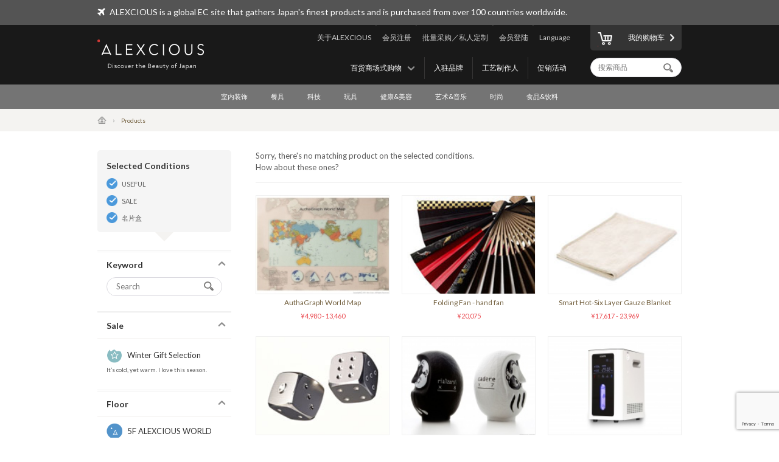

--- FILE ---
content_type: text/html; charset=UTF-8
request_url: https://www.alexcious.com/zi/products/?floor_id=3&sale=on&cid=116
body_size: 7159
content:
<!DOCTYPE html>

<html lang="zi-cn" class="device-desktop">
<head>
<meta charset="UTF-8">
<meta name="viewport" content="width=device-width,user-scalable=no,initial-scale=1.0,maximum-scale=1.0">


<title>所有商品 | 商品 | ALEXCIOUS</title>

<meta property="og:title" content="所有商品 | 商品 | ALEXCIOUS" />

<meta name="description" content="所有商品" />
<meta property="og:description" content="所有商品" />
<meta name="keywords" content="所有商品" />
<meta name="author" content="ALEX Corporation" />
<meta name="copyright" content="(c) 2014 ALEX Corporation" />
<meta name="name" content="ALEXCIOUS" />
<meta name="coverage" content="Worldwide" />
<meta property="og:type" content="article"/>
<meta property="og:url" content="https://www.alexcious.com/zi/products/"/>
<link rel="canonical" href="https://www.alexcious.com/zi/products/"/>
<meta name="language" content="English"/>
<meta property="og:locale" content="en_US"/>
<meta property="og:site_name" content="ALEXCIOUS"/>
<meta property="fb:admins" content="100001959169069"/>
<meta property="fb:app_id" content="199150523466404"/>
<meta name="google-translate-customization" content="35c9ede14c2d8877-7a05986dac924185-g72019994618f0e37-11"></meta>
<link rel="alternate" type="application/rss+xml" title="RSS" href="https://www.alexcious.com/feed/rss.php" />
<link rel="shortcut icon" href="">
<link rel="apple-touch-icon-precomposed" href="">

<link rel="alternate" hreflang="en" href="https://www.alexcious.com/products/?floor_id=3&sale=on&cid=116" />
<link rel="alternate" hreflang="ja" href="https://www.alexcious.com/ja/products/?floor_id=3&sale=on&cid=116" />
<link rel="alternate" hreflang="zh" href="https://www.alexcious.com/zh/products/?floor_id=3&sale=on&cid=116" />
<link rel="alternate" hreflang="th" href="https://www.alexcious.com/th/products/?floor_id=3&sale=on&cid=116" />



<script src="/c/js/jquery/jquery-1.10.2.min.js"></script>
<script src="/c/js/jquery/jquery.easing.1.3.js"></script>
<script src="/c/js/jquery/jquery-ui.js"></script>
<script src="//translate.google.com/translate_a/element.js?cb=googleTranslateElementInit"></script>
<script src="/c/js/main.js?_=20200905"></script>
<script src="/c/js/common.js?_=20200905"></script>

<link rel="stylesheet" href="https://maxcdn.bootstrapcdn.com/font-awesome/4.7.0/css/font-awesome.min.css">
<link rel="stylesheet" href="/c/css/base.css?_=20190611" media="screen">



<meta name="google-site-verification" content="fderrzI2MjVSKEm5YlJRFzecwvRe7UgyGOJGhKBOuGw" /><link rel="shortcut icon" type="image/x-icon" href="https://www.alexcious.com/user_data/packages/default/img/header/favicon.ico" />
<link rel="icon" type="image/gif" href="https://www.alexcious.com/user_data/packages/default/img/header/favicon1.gif" />
<link rel="apple-touch-icon" href="https://www.alexcious.com/user_data/packages/default/img/header/apple-touch-icon.png" />

<script src='https://www.google.com/recaptcha/api.js?render=6Lex2MIZAAAAAKH4tjzciOnnElUDaTIPNam4xgJS'></script><!-- Google tag (gtag.js) -->
<script async src="https://www.googletagmanager.com/gtag/js?id=G-P93W1682EV"></script>
<script>
  window.dataLayer = window.dataLayer || [];
  function gtag(){dataLayer.push(arguments);}
  gtag('js', new Date());

  gtag('config', 'G-P93W1682EV');
</script></head>



<body onload="">









<div id="header">
    <div id="header-upper">
        <div class="width-keeper">
            <i class="fa fa-plane"></i>
            <p>ALEXCIOUS is a global EC site that gathers Japan's finest products and is purchased from over 100 countries worldwide.</p>
        </div>
    </div>
    <div id="header-main">
        <div class="width-keeper">
            <a id="header-logo" class="sprite-common" href="/zi/"><h1>ALEXCIOUS</h1></a>
            <nav id="header-utils">
                <nav id="header-nav-links">
                    <ul class="utils">
                        <li id="header-nav-language">
                            <a id="language-toggler" href="#">Language</a>
                            <div id="language-menu">
                                <ul id="language-list">
                                    <li><a href="/ja/products/?floor_id=3&sale=on&cid=116">日本語</a></li>
                                    <li><a href="/zh/products/?floor_id=3&sale=on&cid=116">繁體中文</a></li>
                                    <li><a href="/zi/products/?floor_id=3&sale=on&cid=116">简体中文</a></li>
                                    <li><a href="/th/products/?floor_id=3&sale=on&cid=116">ภาษาไทย</a></li>
                                    <li><a href="/products/?floor_id=3&sale=on&cid=116">English</a></li>
                                </ul>
                                <div id="gTrans">
                                    <p>Other Language</p>
                                    <script>
function googleTranslateElementInit() {
  new google.translate.TranslateElement({
    autoDisplay: false,
    pageLanguage: 'en',
    multilanguagePage: true,
    gaTrack: true,
    gaId: 'UA-22285695-1',
    layout: google.translate.TranslateElement.InlineLayout.SIMPLE
  }, 'google_translate_element');
}
                                    </script>
                                    <div id="google_translate_element"></div>
                                    <p></p>
                                </div><!-- /#gTrans -->
                                <div class="clearfix"></div>
                            </div><!-- /#language-menu -->
                        </li>
                        <li class="log-in">
                            <a href="https://www.alexcious.com/zi/entry/login_check.php">会员登陆</a>
                        </li>
                        <li>
                            <a href="/zi/for_business">批量采购／私人定制</a>
                        </li>
                        <li class="sign-up">
                            <a href="/zi/entry/index.php">会员注册</a>
                        </li>
                        <li>
                            <a href="/zi/about">关于ALEXCIOUS</a>
                        </li>
                    </ul>
                    <ul class="filters">
                        <li>
                            <a href="/zi/campaign/">促销活动</a>
                        </li>
                        <li>
                            <a href="/zi/creators/">工艺制作人</a>
                        </li>
                        <li>
                            <a href="/zi/brands/">入驻品牌</a>
                        </li>
                        <li id="floor-list-wrapper">
                            <h3 id="floor-list-toggler">百货商场式购物</h3>
                            <ul id="header-nav-floor-list">
                                <li class="alexcious-world"><a href="/zi/products/?floor_id=1">
                                    <span class="sprite-common"></span>
                                    <h4>5F ALEXCIOUS WORLD</h4>
                                    <p class="tagline">我們從日本各個角落精選了這些精美產品</p>
                                </a></li>
                                <li class="beautiful"><a href="/zi/products/?floor_id=2">
                                    <span class="sprite-common"></span>
                                    <h4>4F BEAUTIFUL</h4>
                                    <p class="tagline">我們的收藏一系列國際知名的日本藝術品</p>
                                </a></li>
                                <li class="kawaii"><a href="/zi/products/?floor_id=4">
                                    <span class="sprite-common"></span>
                                    <h4>3F KAWAII</h4>
                                    <p class="tagline">我們為您帶來日本特有的“卡瓦伊(Kawaii)”文化</p>
                                </a></li>
                                <li class="health"><a href="/zi/products/?floor_id=7">
                                    <span class="sprite-common"></span>
                                    <h4>2F HEALTH</h4>
                                    <p class="tagline">As the &quot;advanced health country&quot; Japan, here we&#039;ve selected excellent health-related products we are proud to deliver worldwide. We support the &quot;ME-BYO Project.&quot;</p>
                                </a></li>
                                <li class="useful"><a href="/zi/products/?floor_id=3">
                                    <span class="sprite-common"></span>
                                    <h4>1F USEFUL</h4>
                                    <p class="tagline">本網站,一經使用您將無法捨棄。我們提供的藝術品是由日本最優秀的生產商和藝術家所創作的</p>
                                </a></li>
                                <li class="gourmet"><a href="/zi/products/?floor_id=5">
                                    <span class="sprite-common"></span>
                                    <h4>B1F GOURMET</h4>
                                    <p class="tagline">盡情享受美食區裡您的所愛</p>
                                </a></li>
                            </ul>
                        </li>
                    </ul>
                </nav><!-- /#header-nav-links -->
                <nav id="header-nav-ui">
                    <a id="to-cart" href="/zi/cart/index.php"><span class="sprite-common"></span>我的购物车</a>
                    <form action="/zi/products/" method="GET">
                        <input id="header-product-search-input" class="text search" type="text" name="q" value="" placeholder="搜索商品" autocomplete="off">
                        <input id="header-product-search-submit" type="submit" value="">
                    </form>
                </nav><!-- /#header-nav-ui -->
            </nav><!-- /#header-utils -->
        </div><!-- /.width-keeper -->
    </div><!-- /#header-main -->
    <nav id="header-nav-category-list">
        <div class="width-keeper">
            <ul>
                <li class="category">
                    <a class="main-category" href="/zi/products/?cid=3">室内装饰</a>
                    <ul class="sub-categories">
                        <li><a href="/zi/products/?cid=58">工作空间</a></li>
                        <li><a href="/zi/products/?cid=57">生活空间</a></li>
                        <li><a href="/zi/products/?cid=56">卧室</a></li>
                        <li><a href="/zi/products/?cid=55">卫生间</a></li>
                        <li><a href="/zi/products/?cid=54">布制品</a></li>
                        <li><a href="/zi/products/?cid=108">摆饰</a></li>
                        <li><a href="/zi/products/?cid=53">其他</a></li>
                    </ul>
                </li>
                <li class="category">
                    <a class="main-category" href="/zi/products/?cid=2">餐具</a>
                    <ul class="sub-categories">
                        <li><a href="/zi/products/?cid=48">杯子</a></li>
                        <li><a href="/zi/products/?cid=109">紅酒和清酒酒杯</a></li>
                        <li><a href="/zi/products/?cid=52">碗盘</a></li>
                        <li><a href="/zi/products/?cid=51">刀叉餐具</a></li>
                        <li><a href="/zi/products/?cid=50">厨房用具</a></li>
                        <li><a href="/zi/products/?cid=110">料理刀具</a></li>
                        <li><a href="/zi/products/?cid=49">其他</a></li>
                    </ul>
                </li>
                <li class="category">
                    <a class="main-category" href="/zi/products/?cid=45">科技</a>
                    <ul class="sub-categories">
                        <li><a href="/zi/products/?cid=61">iPhone 保护壳</a></li>
                        <li><a href="/zi/products/?cid=111">iPhone 周边产品</a></li>
                        <li><a href="/zi/products/?cid=112">实用小工具</a></li>
                        <li><a href="/zi/products/?cid=60">音响&amp;耳机</a></li>
                        <li><a href="/zi/products/?cid=59">其他</a></li>
                    </ul>
                </li>
                <li class="category">
                    <a class="main-category" href="/zi/products/?cid=30">玩具</a>
                    <ul class="sub-categories">
                        <li><a href="/zi/products/?cid=73">玩具</a></li>
                        <li><a href="/zi/products/?cid=71">人气角色商品</a></li>
                        <li><a href="/zi/products/?cid=113">组合玩具</a></li>
                        <li><a href="/zi/products/?cid=114">木制玩具</a></li>
                        <li><a href="/zi/products/?cid=70">其他</a></li>
                    </ul>
                </li>
                <li class="category">
                    <a class="main-category" href="/zi/products/?cid=46">健康&amp;美容</a>
                    <ul class="sub-categories">
                        <li><a href="/zi/products/?cid=66">个人护理</a></li>
                        <li><a href="/zi/products/?cid=65">其他</a></li>
                    </ul>
                </li>
                <li class="category">
                    <a class="main-category" href="/zi/products/?cid=16">艺术&amp;音乐</a>
                    <ul class="sub-categories">
                        <li><a href="/zi/products/?cid=69">艺术品</a></li>
                        <li><a href="/zi/products/?cid=68">CD &amp; DVD</a></li>
                        <li><a href="/zi/products/?cid=67">其他</a></li>
                    </ul>
                </li>
                <li class="category">
                    <a class="main-category" href="/zi/products/?cid=4">时尚</a>
                    <ul class="sub-categories">
                        <li><a href="/zi/products/?cid=64">包</a></li>
                        <li><a href="/zi/products/?cid=115">钱包</a></li>
                        <li><a href="/zi/products/?cid=116">名片盒</a></li>
                        <li><a href="/zi/products/?cid=117">珠宝首饰</a></li>
                        <li><a href="/zi/products/?cid=63">配饰</a></li>
                        <li><a href="/zi/products/?cid=62">其他</a></li>
                    </ul>
                </li>
                <li class="category">
                    <a class="main-category" href="/zi/products/?cid=47">食品&amp;饮料</a>
                    <ul class="sub-categories">
                        <li><a href="/zi/products/?cid=78">清酒</a></li>
                        <li><a href="/zi/products/?cid=77">食品</a></li>
                        <li><a href="/zi/products/?cid=74">其他</a></li>
                    </ul>
                </li>
            </ul>
        </div>
    </nav>
</div><!-- /#header -->

            <nav id="breadcrumbs">
    <div class="width-keeper">
        <ul>
            <li class="breadcrumb"><a href="/zi/"><i class="icon-home"></i></a></li>
            <li class="breadcrumb">Products</li>
        </ul>
    </div>
</nav>
<div id="container" class="products-list">
    <form id="sp-search-filter" action="/zi/products/" method="GET">
        <input type="hidden" name="floor_id" value="3">
        <input type="hidden" name="cid" value="116">
    </form>
    <div class="outer-wrapper">
        <div class="filters-wrapper">
<div class="applied-conditions"><h3>Selected Conditions</h3><ul class="conditions">
<li><a href="/zi/products/?sale=on&cid=116">USEFUL</a></li>
<li><a href="/zi/products/?floor_id=3&cid=116">SALE</a></li>
<li><a href="/zi/products/?floor_id=3&sale=on">名片盒</a></li>
</ul><!-- /.conditions -->
</div><!-- /.applied-conditions -->
            <div class="filter keywords">
                <h3 class="filter-toggler">Keyword</h3>
                <div class="filter-content">
                    <form action="/zi/products/" method="GET">
                        <input type="hidden" name="floor_id" value="3">
                        <input type="hidden" name="sale" value="on">
                        <input type="hidden" name="cid" value="116">
                        <input class="search text" type="text" name="q" value="" placeholder="Search">
                        <input id="list-product-search-submit" type="submit" value="">
                    </form>
                </div><!-- /.filter-content -->
            </div><!-- /.filter.keywords -->

            <div class="filter sale sale winter">
                <h3 class="filter-toggler">Sale</h3>
                <a href="/zi/products/?floor_id=3&cid=116&sale=on">
                    <h5>Winter Gift Selection</h5>
                    <p class="tagline">It’s cold, yet warm. I love this season.</p>
                </a>
            </div>

            <div class="filter floors">
                <h3 class="filter-toggler">Floor</h3>
                <ul class="floor-list">
                    <li class="alexcious-world"><a href="/zi/products/?sale=on&cid=116&floor_id=1">
                        <span class="sprite-common"></span>
                        <h5>5F ALEXCIOUS WORLD</h5>
                        <p class="tagline">我們從日本各個角落精選了這些精美產品</p>
                    </a></li>
                    <li class="beautiful"><a href="/zi/products/?sale=on&cid=116&floor_id=2">
                        <span class="sprite-common"></span>
                        <h5>4F BEAUTIFUL</h5>
                        <p class="tagline">我們的收藏一系列國際知名的日本藝術品</p>
                    </a></li>
                    <li class="kawaii"><a href="/zi/products/?sale=on&cid=116&floor_id=4">
                        <span class="sprite-common"></span>
                        <h5>3F KAWAII</h5>
                        <p class="tagline">我們為您帶來日本特有的“卡瓦伊(Kawaii)”文化</p>
                    </a></li>
                    <li class="health"><a href="/zi/products/?sale=on&cid=116&floor_id=7">
                        <span class="sprite-common"></span>
                        <h5>2F HEALTH</h5>
                        <p class="tagline">As the "advanced health country" Japan, here we've selected excellent health-related products we are proud to deliver worldwide. We support the "ME-BYO Project."</p>
                    </a></li>
                    <li class="useful"><a href="/zi/products/?sale=on&cid=116&floor_id=3">
                        <span class="sprite-common"></span>
                        <h5>1F USEFUL</h5>
                        <p class="tagline">本網站,一經使用您將無法捨棄。我們提供的藝術品是由日本最優秀的生產商和藝術家所創作的</p>
                    </a></li>
                    <li class="gourmet"><a href="/zi/products/?sale=on&cid=116&floor_id=5">
                        <span class="sprite-common"></span>
                        <h5>B1F GOURMET</h5>
                        <p class="tagline">盡情享受美食區裡您的所愛</p>
                    </a></li>
                </ul>
            </div>
            <div class="filter shops">
                <h3 class="filter-toggler">Shop</h3>
                <ul class="shop-list">
                    <li class="takashimaya"><a href="/zi/products/?floor_id=3&sale=on&cid=116&shop=takashimaya">
                        <h5>Takashimaya</h5>
                        <p class="tagline">ALEXCIOUS in Takashimaya<br>We are displaying and selling ALEXCIOUS products.</p>
                    </a></li>
                </ul>
            </div>
            <div class="filter categories">
                <h3 class="filter-toggler">Category</h3>
                <ul class="category-list">
                    <li class="category main">
                        <a href="/zi/products/?floor_id=3&sale=on&cid=3">室内装饰</a>
                        <ul class="sub-categories">
                            <li class="category sub"><a href="/zi/products/?floor_id=3&sale=on&cid=58">工作空间</a></li>
                            <li class="category sub"><a href="/zi/products/?floor_id=3&sale=on&cid=57">生活空间</a></li>
                            <li class="category sub"><a href="/zi/products/?floor_id=3&sale=on&cid=56">卧室</a></li>
                            <li class="category sub"><a href="/zi/products/?floor_id=3&sale=on&cid=55">卫生间</a></li>
                            <li class="category sub"><a href="/zi/products/?floor_id=3&sale=on&cid=54">布制品</a></li>
                            <li class="category sub"><a href="/zi/products/?floor_id=3&sale=on&cid=108">摆饰</a></li>
                            <li class="category sub"><a href="/zi/products/?floor_id=3&sale=on&cid=53">其他</a></li>
                        </ul>
                    </li>
                    <li class="category main">
                        <a href="/zi/products/?floor_id=3&sale=on&cid=2">餐具</a>
                        <ul class="sub-categories">
                            <li class="category sub"><a href="/zi/products/?floor_id=3&sale=on&cid=48">杯子</a></li>
                            <li class="category sub"><a href="/zi/products/?floor_id=3&sale=on&cid=109">紅酒和清酒酒杯</a></li>
                            <li class="category sub"><a href="/zi/products/?floor_id=3&sale=on&cid=52">碗盘</a></li>
                            <li class="category sub"><a href="/zi/products/?floor_id=3&sale=on&cid=51">刀叉餐具</a></li>
                            <li class="category sub"><a href="/zi/products/?floor_id=3&sale=on&cid=50">厨房用具</a></li>
                            <li class="category sub"><a href="/zi/products/?floor_id=3&sale=on&cid=110">料理刀具</a></li>
                            <li class="category sub"><a href="/zi/products/?floor_id=3&sale=on&cid=49">其他</a></li>
                        </ul>
                    </li>
                    <li class="category main">
                        <a href="/zi/products/?floor_id=3&sale=on&cid=45">科技</a>
                        <ul class="sub-categories">
                            <li class="category sub"><a href="/zi/products/?floor_id=3&sale=on&cid=61">iPhone 保护壳</a></li>
                            <li class="category sub"><a href="/zi/products/?floor_id=3&sale=on&cid=111">iPhone 周边产品</a></li>
                            <li class="category sub"><a href="/zi/products/?floor_id=3&sale=on&cid=112">实用小工具</a></li>
                            <li class="category sub"><a href="/zi/products/?floor_id=3&sale=on&cid=60">音响&amp;耳机</a></li>
                            <li class="category sub"><a href="/zi/products/?floor_id=3&sale=on&cid=59">其他</a></li>
                        </ul>
                    </li>
                    <li class="category main">
                        <a href="/zi/products/?floor_id=3&sale=on&cid=30">玩具</a>
                        <ul class="sub-categories">
                            <li class="category sub"><a href="/zi/products/?floor_id=3&sale=on&cid=73">玩具</a></li>
                            <li class="category sub"><a href="/zi/products/?floor_id=3&sale=on&cid=71">人气角色商品</a></li>
                            <li class="category sub"><a href="/zi/products/?floor_id=3&sale=on&cid=113">组合玩具</a></li>
                            <li class="category sub"><a href="/zi/products/?floor_id=3&sale=on&cid=114">木制玩具</a></li>
                            <li class="category sub"><a href="/zi/products/?floor_id=3&sale=on&cid=70">其他</a></li>
                        </ul>
                    </li>
                    <li class="category main">
                        <a href="/zi/products/?floor_id=3&sale=on&cid=46">健康&amp;美容</a>
                        <ul class="sub-categories">
                            <li class="category sub"><a href="/zi/products/?floor_id=3&sale=on&cid=66">个人护理</a></li>
                            <li class="category sub"><a href="/zi/products/?floor_id=3&sale=on&cid=65">其他</a></li>
                        </ul>
                    </li>
                    <li class="category main">
                        <a href="/zi/products/?floor_id=3&sale=on&cid=16">艺术&amp;音乐</a>
                        <ul class="sub-categories">
                            <li class="category sub"><a href="/zi/products/?floor_id=3&sale=on&cid=69">艺术品</a></li>
                            <li class="category sub"><a href="/zi/products/?floor_id=3&sale=on&cid=68">CD &amp; DVD</a></li>
                            <li class="category sub"><a href="/zi/products/?floor_id=3&sale=on&cid=67">其他</a></li>
                        </ul>
                    </li>
                    <li class="category main">
                        <a href="/zi/products/?floor_id=3&sale=on&cid=4">时尚</a>
                        <ul class="sub-categories">
                            <li class="category sub"><a href="/zi/products/?floor_id=3&sale=on&cid=64">包</a></li>
                            <li class="category sub"><a href="/zi/products/?floor_id=3&sale=on&cid=115">钱包</a></li>
                            <li class="category sub"><a href="/zi/products/?floor_id=3&sale=on&cid=116">名片盒</a></li>
                            <li class="category sub"><a href="/zi/products/?floor_id=3&sale=on&cid=117">珠宝首饰</a></li>
                            <li class="category sub"><a href="/zi/products/?floor_id=3&sale=on&cid=63">配饰</a></li>
                            <li class="category sub"><a href="/zi/products/?floor_id=3&sale=on&cid=62">其他</a></li>
                        </ul>
                    </li>
                    <li class="category main">
                        <a href="/zi/products/?floor_id=3&sale=on&cid=47">食品&amp;饮料</a>
                        <ul class="sub-categories">
                            <li class="category sub"><a href="/zi/products/?floor_id=3&sale=on&cid=78">清酒</a></li>
                            <li class="category sub"><a href="/zi/products/?floor_id=3&sale=on&cid=77">食品</a></li>
                            <li class="category sub"><a href="/zi/products/?floor_id=3&sale=on&cid=74">其他</a></li>
                        </ul>
                    </li>
                </ul>
            </div>
        </div><!-- /.filters-wrapper -->
        <div class="items-wrapper">
            <p class="no-matches">Sorry, there's no matching product on the selected conditions.<br>How about these ones?</p>
            <div class="items recommended">
                <div class="item">
                    <a href="/zi/products/detail150.html">
                        <div class="image-wrapper">
                            <img src="/upload/save_image/11011651_5818496e9dfe1.jpg">
                        </div><!-- /.image-wrapper -->
                        <div class="texts">
                            <h3 class="title">AuthaGraph World Map</h3>
                            <div class="price">


                                &yen;4,980 - 13,460
                            </div><!-- /.price -->
                        </div><!-- /.texts -->
                    </a>
                </div><!-- /.item -->
                <div class="item">
                    <a href="/zi/products/detail134.html">
                        <div class="image-wrapper">
                            <img src="/upload/save_image/10311830_4eae6abe0d62f.jpg">
                        </div><!-- /.image-wrapper -->
                        <div class="texts">
                            <h3 class="title">Folding Fan - hand fan</h3>
                            <div class="price">

                                &yen;20,075
                            </div><!-- /.price -->
                        </div><!-- /.texts -->
                    </a>
                </div><!-- /.item -->
                <div class="item">
                    <a href="/zi/products/detail354.html">
                        <div class="image-wrapper">
                            <img src="/upload/save_image/05241600_4fbddc991c43e.jpg">
                        </div><!-- /.image-wrapper -->
                        <div class="texts">
                            <h3 class="title">Smart Hot-Six Layer Gauze Blanket</h3>
                            <div class="price">


                                &yen;17,617 - 23,969
                            </div><!-- /.price -->
                        </div><!-- /.texts -->
                    </a>
                </div><!-- /.item -->
                <div class="item">
                    <a href="/zi/products/detail218.html">
                        <div class="image-wrapper">
                            <img src="/upload/save_image/03012224_4f4f788e9f4a1.jpg">
                        </div><!-- /.image-wrapper -->
                        <div class="texts">
                            <h3 class="title">The World&#039;s Fastest Dice</h3>
                            <div class="price">


                                &yen;31,714 - 76,529
                            </div><!-- /.price -->
                        </div><!-- /.texts -->
                    </a>
                </div><!-- /.item -->
                <div class="item">
                    <a href="/zi/products/detail111.html">
                        <div class="image-wrapper">
                            <img src="/upload/save_image/04031657_58e20075cc6b9.jpg">
                        </div><!-- /.image-wrapper -->
                        <div class="texts">
                            <h3 class="title">Designer&#039;s Takasaki Daruma</h3>
                            <div class="price">


                                &yen;6,908 - 12,452
                            </div><!-- /.price -->
                        </div><!-- /.texts -->
                    </a>
                </div><!-- /.item -->
                <div class="item">
                    <a href="/zi/products/detail3422.html">
                        <div class="image-wrapper">
                            <img src="/upload/save_image/11031536_654494d04dff1.jpg">
                        </div><!-- /.image-wrapper -->
                        <div class="texts">
                            <h3 class="title">HO-1200 Hydrogen and Oxygen Generator OOMPH</h3>
                            <div class="price">

                                &yen;880,000
                            </div><!-- /.price -->
                        </div><!-- /.texts -->
                    </a>
                </div><!-- /.item -->
                <div class="item">
                    <a href="/zi/products/detail84.html">
                        <div class="image-wrapper">
                            <img src="/upload/save_image/07131449_4e1d31e5483f0.jpg">
                        </div><!-- /.image-wrapper -->
                        <div class="texts">
                            <h3 class="title">Otamatone Colors - musical instruments</h3>
                            <div class="price">

                                &yen;11,943
                            </div><!-- /.price -->
                        </div><!-- /.texts -->
                    </a>
                </div><!-- /.item -->
                <div class="item">
                    <a href="/zi/products/detail88.html">
                        <div class="image-wrapper">
                            <img src="/upload/save_image/07191852_4e2553dbef057.jpg">
                        </div><!-- /.image-wrapper -->
                        <div class="texts">
                            <h3 class="title">Pure Tin Sake Decanter &amp; Cups</h3>
                            <div class="price">

                                &yen;51,260
                            </div><!-- /.price -->
                        </div><!-- /.texts -->
                    </a>
                </div><!-- /.item -->
                <div class="item">
                    <a href="/zi/products/detail2923.html">
                        <div class="image-wrapper">
                            <img src="/upload/save_image/02081659_5a7c036fd249b.jpg">
                        </div><!-- /.image-wrapper -->
                        <div class="texts">
                            <h3 class="title">[Ieyasu Tokugawa] BOTTLE ARMOR Mini Gold for 750 ml - bottle</h3>
                            <div class="price">

                                &yen;97,568
                            </div><!-- /.price -->
                        </div><!-- /.texts -->
                    </a>
                </div><!-- /.item -->
            </div><!-- /.items.recommended -->
        </div><!-- /.items-wrapper -->
    </div><!-- /.main -->

<!-- Google Code for Products Top Remarketing List -->
<script>
/* <![CDATA[ */
    var google_conversion_id = 979214104;
    var google_conversion_language = "en";
    var google_conversion_format = "3";
    var google_conversion_color = "ffffff";
    var google_conversion_label = "1kIkCIi72gMQmL720gM";
    var google_conversion_value = 0;
    /* ]]> */
</script>
<script type="text/javascript" src="http://www.googleadservices.com/pagead/conversion.js"></script>
<noscript>
    <div style="display:inline;">
        <img height="1" width="1" style="border-style:none;" alt=""
             src="http://www.googleadservices.com/pagead/conversion/979214104/?label=1kIkCIi72gMQmL720gM&amp;guid=ON&amp;script=0"/>
    </div>
</noscript>

</div><!-- /#container -->    


<div id="footer">
    <div id="footer-newsletter-wrapper">
        <div class="width-keeper">
            <div class="footer-newsletter">
                <form accept-charset="utf-8" action="/api/newsletter_subscription" id="magazine_subscribe_form" method="POST">
                    <input class="text" type="email" name="email" placeholder="Enter your email address">
                    <input class="text" type="hidden" name="user_agent" value="Mozilla/5.0 (Macintosh; Intel Mac OS X 10_15_7) AppleWebKit/537.36 (KHTML, like Gecko) Chrome/131.0.0.0 Safari/537.36; ClaudeBot/1.0; +claudebot@anthropic.com)">
                    <input class="text" type="hidden" name="url" value="/zi/products/?floor_id=3&amp;sale=on&amp;cid=116">
                    <input class="text" type="hidden" name="language" value="zi">
                    <input class="text" type="hidden" name="ip" value="3.142.98.74">
                    <button name="submit" class="normal"><span class="sprite-common"></span>Subscribe</button>
                </form>
                <div class="texts">
                    <h3>Get our newsletter and be the first to know!</h3>
                    <p>Be the first to know about new products, special offers and featured articles.</p>
                </div><!-- /.texts -->
            </div><!-- /#footer-newsletter -->
        </div><!-- /.width-keeper -->
    </div><!-- /#footer-newsletter-wrapper -->
    <nav id="footer-navigation-wrapper">
        <div class="width-keeper">
            <ul id="footer-navigation">
                <li class="menu">
                    <h5>Menu</h5>
                    <ul>
                        <li><a href="/zi/products/?floor_id=1">Floors</a></li>
                        <li><a href="/zi/brands/">入驻品牌</a></li>
                        <li><a href="/zi/creators/">工艺制作人</a></li>
                        <li><a href="/zi/campaign/">Promotion</a></li>
                    </ul>
                </li>
                <li class="categories">
                    <h5>Categories</h5>
                    <ul>
                        <li><a href="/zi/products/?cid=3">室内装饰</a></li>
                        <li><a href="/zi/products/?cid=2">餐具</a></li>
                        <li><a href="/zi/products/?cid=45">科技</a></li>
                        <li><a href="/zi/products/?cid=30">玩具</a></li>
                        <li><a href="/zi/products/?cid=46">健康&amp;美容</a></li>
                        <li><a href="/zi/products/?cid=16">艺术&amp;音乐</a></li>
                        <li><a href="/zi/products/?cid=4">时尚</a></li>
                        <li><a href="/zi/products/?cid=47">食品&amp;饮料</a></li>
                    </ul>
                </li>
                <li class="help">
                    <h5>About ALEXCIOUS</h5>
                    <ul>
                        <li><a href="/zi/about">About ALEXCIOUS</a></li>
                        <li><a href="/zi/help/guide">Shopping Guide</a></li>
                        <li><a href="/zi/help/faq">FAQ</a></li>
                        <li><a href="/zi/help/shipping">About Shipping</a></li>
                        <li><a href="/zi/for_business">High-volume or Custom orders</a></li>
                        <li><a href="/zi/contact">Contact Us</a></li>
                        <li><a href="/zi/partners">Partners</a></li>
                    </ul>
                </li>
                <li class="sns-links">
                    <h5>Follow on</h5>
                    <ul>
                        <li class="facebook"><a href="https://www.facebook.com/ALEXCIOUSJAPAN" target="_blank">
                            <span class="sprite-common"></span>
                            Facebook
                        </a></li>
                        <li class="youtube"><a href="https://www.youtube.com/user/alexciousjapan" target="_blank">
                            <span class="sprite-common"></span>
                            YouTube
                        </a></li>
                        <li class="twitter"><a href="https://twitter.com/alexciousjapan" target="_blank">
                            <span class="sprite-common"></span>
                            Twitter
                        </a></li>
                        <li class="pinterest"><a href="http://www.pinterest.com/alexcious/" target="_blank">
                            <span class="sprite-common"></span>
                            Pinterest
                        </a></li>
                        <li class="instagram"><a href="http://instagram.com/alexciousjapan" target="_blank">
                            <span class="sprite-common"></span>
                            Instagram
                        </a></li>
                    </ul>
                </li>
            </ul><!-- #footer-navigation -->
        </div><!-- /.width-keeper -->
    </nav>
    <nav id="footer-bottom-nav">
        <div class="width-keeper">
            <ul class="left">
                <li><a href="http://www.alex-x.com/en/" target="_blank"><span class="sprite-common alex-logo">ALEX Corporation</span></a></li>
                <li><a href="/zi/policy/terms">Policy</a></li>
                <li><a href="/zi/policy/asct">Act on Specified Commercial Transactions</a></li>
                <li><a href="/zi/policy/policy">Privacy Policy</a></li>
            </ul>
            <div class="right">
                <p class="copyright">&copy; 2026 <a href="https://www.alex-x.com/en/" target="_blank">ALEX Corporation</a></p>
            </div>
        </div><!-- /.width-keeper -->
    </nav>
    <div class="serendipity-bg">
        <div class="serendipity-inner">
            <h2>ALEXCIOUS SERENDIPITY</h2>
            <a class="serendipity-link" href="">
                <img class="serendipity-image" src="">
                <h3 class="serendipity-name"></h3>
            </a>
            <span class="serendipity-close" href="#">Close</span>
        </div>
    </div><!-- /.serendipity-bg -->
</div><!-- /#footer -->










<script type="text/javascript">
setTimeout(function(){var a=document.createElement("script");
var b=document.getElementsByTagName('script')[0];
a.src=document.location.protocol+"//dnn506yrbagrg.cloudfront.net/pages/scripts/0011/7873.js";
a.async=true;a.type="text/javascript";b.parentNode.insertBefore(a,b)}, 1);
</script>
<script type="text/javascript">
(function() {
  if (window.CE2)
    CE2.set(1, "/zi/products/");
  else
    setTimeout(arguments.callee, 100);
})();
</script>
</body></html>

--- FILE ---
content_type: text/html; charset=utf-8
request_url: https://www.google.com/recaptcha/api2/anchor?ar=1&k=6Lex2MIZAAAAAKH4tjzciOnnElUDaTIPNam4xgJS&co=aHR0cHM6Ly93d3cuYWxleGNpb3VzLmNvbTo0NDM.&hl=en&v=PoyoqOPhxBO7pBk68S4YbpHZ&size=invisible&anchor-ms=20000&execute-ms=30000&cb=nzjvq75npzq1
body_size: 48817
content:
<!DOCTYPE HTML><html dir="ltr" lang="en"><head><meta http-equiv="Content-Type" content="text/html; charset=UTF-8">
<meta http-equiv="X-UA-Compatible" content="IE=edge">
<title>reCAPTCHA</title>
<style type="text/css">
/* cyrillic-ext */
@font-face {
  font-family: 'Roboto';
  font-style: normal;
  font-weight: 400;
  font-stretch: 100%;
  src: url(//fonts.gstatic.com/s/roboto/v48/KFO7CnqEu92Fr1ME7kSn66aGLdTylUAMa3GUBHMdazTgWw.woff2) format('woff2');
  unicode-range: U+0460-052F, U+1C80-1C8A, U+20B4, U+2DE0-2DFF, U+A640-A69F, U+FE2E-FE2F;
}
/* cyrillic */
@font-face {
  font-family: 'Roboto';
  font-style: normal;
  font-weight: 400;
  font-stretch: 100%;
  src: url(//fonts.gstatic.com/s/roboto/v48/KFO7CnqEu92Fr1ME7kSn66aGLdTylUAMa3iUBHMdazTgWw.woff2) format('woff2');
  unicode-range: U+0301, U+0400-045F, U+0490-0491, U+04B0-04B1, U+2116;
}
/* greek-ext */
@font-face {
  font-family: 'Roboto';
  font-style: normal;
  font-weight: 400;
  font-stretch: 100%;
  src: url(//fonts.gstatic.com/s/roboto/v48/KFO7CnqEu92Fr1ME7kSn66aGLdTylUAMa3CUBHMdazTgWw.woff2) format('woff2');
  unicode-range: U+1F00-1FFF;
}
/* greek */
@font-face {
  font-family: 'Roboto';
  font-style: normal;
  font-weight: 400;
  font-stretch: 100%;
  src: url(//fonts.gstatic.com/s/roboto/v48/KFO7CnqEu92Fr1ME7kSn66aGLdTylUAMa3-UBHMdazTgWw.woff2) format('woff2');
  unicode-range: U+0370-0377, U+037A-037F, U+0384-038A, U+038C, U+038E-03A1, U+03A3-03FF;
}
/* math */
@font-face {
  font-family: 'Roboto';
  font-style: normal;
  font-weight: 400;
  font-stretch: 100%;
  src: url(//fonts.gstatic.com/s/roboto/v48/KFO7CnqEu92Fr1ME7kSn66aGLdTylUAMawCUBHMdazTgWw.woff2) format('woff2');
  unicode-range: U+0302-0303, U+0305, U+0307-0308, U+0310, U+0312, U+0315, U+031A, U+0326-0327, U+032C, U+032F-0330, U+0332-0333, U+0338, U+033A, U+0346, U+034D, U+0391-03A1, U+03A3-03A9, U+03B1-03C9, U+03D1, U+03D5-03D6, U+03F0-03F1, U+03F4-03F5, U+2016-2017, U+2034-2038, U+203C, U+2040, U+2043, U+2047, U+2050, U+2057, U+205F, U+2070-2071, U+2074-208E, U+2090-209C, U+20D0-20DC, U+20E1, U+20E5-20EF, U+2100-2112, U+2114-2115, U+2117-2121, U+2123-214F, U+2190, U+2192, U+2194-21AE, U+21B0-21E5, U+21F1-21F2, U+21F4-2211, U+2213-2214, U+2216-22FF, U+2308-230B, U+2310, U+2319, U+231C-2321, U+2336-237A, U+237C, U+2395, U+239B-23B7, U+23D0, U+23DC-23E1, U+2474-2475, U+25AF, U+25B3, U+25B7, U+25BD, U+25C1, U+25CA, U+25CC, U+25FB, U+266D-266F, U+27C0-27FF, U+2900-2AFF, U+2B0E-2B11, U+2B30-2B4C, U+2BFE, U+3030, U+FF5B, U+FF5D, U+1D400-1D7FF, U+1EE00-1EEFF;
}
/* symbols */
@font-face {
  font-family: 'Roboto';
  font-style: normal;
  font-weight: 400;
  font-stretch: 100%;
  src: url(//fonts.gstatic.com/s/roboto/v48/KFO7CnqEu92Fr1ME7kSn66aGLdTylUAMaxKUBHMdazTgWw.woff2) format('woff2');
  unicode-range: U+0001-000C, U+000E-001F, U+007F-009F, U+20DD-20E0, U+20E2-20E4, U+2150-218F, U+2190, U+2192, U+2194-2199, U+21AF, U+21E6-21F0, U+21F3, U+2218-2219, U+2299, U+22C4-22C6, U+2300-243F, U+2440-244A, U+2460-24FF, U+25A0-27BF, U+2800-28FF, U+2921-2922, U+2981, U+29BF, U+29EB, U+2B00-2BFF, U+4DC0-4DFF, U+FFF9-FFFB, U+10140-1018E, U+10190-1019C, U+101A0, U+101D0-101FD, U+102E0-102FB, U+10E60-10E7E, U+1D2C0-1D2D3, U+1D2E0-1D37F, U+1F000-1F0FF, U+1F100-1F1AD, U+1F1E6-1F1FF, U+1F30D-1F30F, U+1F315, U+1F31C, U+1F31E, U+1F320-1F32C, U+1F336, U+1F378, U+1F37D, U+1F382, U+1F393-1F39F, U+1F3A7-1F3A8, U+1F3AC-1F3AF, U+1F3C2, U+1F3C4-1F3C6, U+1F3CA-1F3CE, U+1F3D4-1F3E0, U+1F3ED, U+1F3F1-1F3F3, U+1F3F5-1F3F7, U+1F408, U+1F415, U+1F41F, U+1F426, U+1F43F, U+1F441-1F442, U+1F444, U+1F446-1F449, U+1F44C-1F44E, U+1F453, U+1F46A, U+1F47D, U+1F4A3, U+1F4B0, U+1F4B3, U+1F4B9, U+1F4BB, U+1F4BF, U+1F4C8-1F4CB, U+1F4D6, U+1F4DA, U+1F4DF, U+1F4E3-1F4E6, U+1F4EA-1F4ED, U+1F4F7, U+1F4F9-1F4FB, U+1F4FD-1F4FE, U+1F503, U+1F507-1F50B, U+1F50D, U+1F512-1F513, U+1F53E-1F54A, U+1F54F-1F5FA, U+1F610, U+1F650-1F67F, U+1F687, U+1F68D, U+1F691, U+1F694, U+1F698, U+1F6AD, U+1F6B2, U+1F6B9-1F6BA, U+1F6BC, U+1F6C6-1F6CF, U+1F6D3-1F6D7, U+1F6E0-1F6EA, U+1F6F0-1F6F3, U+1F6F7-1F6FC, U+1F700-1F7FF, U+1F800-1F80B, U+1F810-1F847, U+1F850-1F859, U+1F860-1F887, U+1F890-1F8AD, U+1F8B0-1F8BB, U+1F8C0-1F8C1, U+1F900-1F90B, U+1F93B, U+1F946, U+1F984, U+1F996, U+1F9E9, U+1FA00-1FA6F, U+1FA70-1FA7C, U+1FA80-1FA89, U+1FA8F-1FAC6, U+1FACE-1FADC, U+1FADF-1FAE9, U+1FAF0-1FAF8, U+1FB00-1FBFF;
}
/* vietnamese */
@font-face {
  font-family: 'Roboto';
  font-style: normal;
  font-weight: 400;
  font-stretch: 100%;
  src: url(//fonts.gstatic.com/s/roboto/v48/KFO7CnqEu92Fr1ME7kSn66aGLdTylUAMa3OUBHMdazTgWw.woff2) format('woff2');
  unicode-range: U+0102-0103, U+0110-0111, U+0128-0129, U+0168-0169, U+01A0-01A1, U+01AF-01B0, U+0300-0301, U+0303-0304, U+0308-0309, U+0323, U+0329, U+1EA0-1EF9, U+20AB;
}
/* latin-ext */
@font-face {
  font-family: 'Roboto';
  font-style: normal;
  font-weight: 400;
  font-stretch: 100%;
  src: url(//fonts.gstatic.com/s/roboto/v48/KFO7CnqEu92Fr1ME7kSn66aGLdTylUAMa3KUBHMdazTgWw.woff2) format('woff2');
  unicode-range: U+0100-02BA, U+02BD-02C5, U+02C7-02CC, U+02CE-02D7, U+02DD-02FF, U+0304, U+0308, U+0329, U+1D00-1DBF, U+1E00-1E9F, U+1EF2-1EFF, U+2020, U+20A0-20AB, U+20AD-20C0, U+2113, U+2C60-2C7F, U+A720-A7FF;
}
/* latin */
@font-face {
  font-family: 'Roboto';
  font-style: normal;
  font-weight: 400;
  font-stretch: 100%;
  src: url(//fonts.gstatic.com/s/roboto/v48/KFO7CnqEu92Fr1ME7kSn66aGLdTylUAMa3yUBHMdazQ.woff2) format('woff2');
  unicode-range: U+0000-00FF, U+0131, U+0152-0153, U+02BB-02BC, U+02C6, U+02DA, U+02DC, U+0304, U+0308, U+0329, U+2000-206F, U+20AC, U+2122, U+2191, U+2193, U+2212, U+2215, U+FEFF, U+FFFD;
}
/* cyrillic-ext */
@font-face {
  font-family: 'Roboto';
  font-style: normal;
  font-weight: 500;
  font-stretch: 100%;
  src: url(//fonts.gstatic.com/s/roboto/v48/KFO7CnqEu92Fr1ME7kSn66aGLdTylUAMa3GUBHMdazTgWw.woff2) format('woff2');
  unicode-range: U+0460-052F, U+1C80-1C8A, U+20B4, U+2DE0-2DFF, U+A640-A69F, U+FE2E-FE2F;
}
/* cyrillic */
@font-face {
  font-family: 'Roboto';
  font-style: normal;
  font-weight: 500;
  font-stretch: 100%;
  src: url(//fonts.gstatic.com/s/roboto/v48/KFO7CnqEu92Fr1ME7kSn66aGLdTylUAMa3iUBHMdazTgWw.woff2) format('woff2');
  unicode-range: U+0301, U+0400-045F, U+0490-0491, U+04B0-04B1, U+2116;
}
/* greek-ext */
@font-face {
  font-family: 'Roboto';
  font-style: normal;
  font-weight: 500;
  font-stretch: 100%;
  src: url(//fonts.gstatic.com/s/roboto/v48/KFO7CnqEu92Fr1ME7kSn66aGLdTylUAMa3CUBHMdazTgWw.woff2) format('woff2');
  unicode-range: U+1F00-1FFF;
}
/* greek */
@font-face {
  font-family: 'Roboto';
  font-style: normal;
  font-weight: 500;
  font-stretch: 100%;
  src: url(//fonts.gstatic.com/s/roboto/v48/KFO7CnqEu92Fr1ME7kSn66aGLdTylUAMa3-UBHMdazTgWw.woff2) format('woff2');
  unicode-range: U+0370-0377, U+037A-037F, U+0384-038A, U+038C, U+038E-03A1, U+03A3-03FF;
}
/* math */
@font-face {
  font-family: 'Roboto';
  font-style: normal;
  font-weight: 500;
  font-stretch: 100%;
  src: url(//fonts.gstatic.com/s/roboto/v48/KFO7CnqEu92Fr1ME7kSn66aGLdTylUAMawCUBHMdazTgWw.woff2) format('woff2');
  unicode-range: U+0302-0303, U+0305, U+0307-0308, U+0310, U+0312, U+0315, U+031A, U+0326-0327, U+032C, U+032F-0330, U+0332-0333, U+0338, U+033A, U+0346, U+034D, U+0391-03A1, U+03A3-03A9, U+03B1-03C9, U+03D1, U+03D5-03D6, U+03F0-03F1, U+03F4-03F5, U+2016-2017, U+2034-2038, U+203C, U+2040, U+2043, U+2047, U+2050, U+2057, U+205F, U+2070-2071, U+2074-208E, U+2090-209C, U+20D0-20DC, U+20E1, U+20E5-20EF, U+2100-2112, U+2114-2115, U+2117-2121, U+2123-214F, U+2190, U+2192, U+2194-21AE, U+21B0-21E5, U+21F1-21F2, U+21F4-2211, U+2213-2214, U+2216-22FF, U+2308-230B, U+2310, U+2319, U+231C-2321, U+2336-237A, U+237C, U+2395, U+239B-23B7, U+23D0, U+23DC-23E1, U+2474-2475, U+25AF, U+25B3, U+25B7, U+25BD, U+25C1, U+25CA, U+25CC, U+25FB, U+266D-266F, U+27C0-27FF, U+2900-2AFF, U+2B0E-2B11, U+2B30-2B4C, U+2BFE, U+3030, U+FF5B, U+FF5D, U+1D400-1D7FF, U+1EE00-1EEFF;
}
/* symbols */
@font-face {
  font-family: 'Roboto';
  font-style: normal;
  font-weight: 500;
  font-stretch: 100%;
  src: url(//fonts.gstatic.com/s/roboto/v48/KFO7CnqEu92Fr1ME7kSn66aGLdTylUAMaxKUBHMdazTgWw.woff2) format('woff2');
  unicode-range: U+0001-000C, U+000E-001F, U+007F-009F, U+20DD-20E0, U+20E2-20E4, U+2150-218F, U+2190, U+2192, U+2194-2199, U+21AF, U+21E6-21F0, U+21F3, U+2218-2219, U+2299, U+22C4-22C6, U+2300-243F, U+2440-244A, U+2460-24FF, U+25A0-27BF, U+2800-28FF, U+2921-2922, U+2981, U+29BF, U+29EB, U+2B00-2BFF, U+4DC0-4DFF, U+FFF9-FFFB, U+10140-1018E, U+10190-1019C, U+101A0, U+101D0-101FD, U+102E0-102FB, U+10E60-10E7E, U+1D2C0-1D2D3, U+1D2E0-1D37F, U+1F000-1F0FF, U+1F100-1F1AD, U+1F1E6-1F1FF, U+1F30D-1F30F, U+1F315, U+1F31C, U+1F31E, U+1F320-1F32C, U+1F336, U+1F378, U+1F37D, U+1F382, U+1F393-1F39F, U+1F3A7-1F3A8, U+1F3AC-1F3AF, U+1F3C2, U+1F3C4-1F3C6, U+1F3CA-1F3CE, U+1F3D4-1F3E0, U+1F3ED, U+1F3F1-1F3F3, U+1F3F5-1F3F7, U+1F408, U+1F415, U+1F41F, U+1F426, U+1F43F, U+1F441-1F442, U+1F444, U+1F446-1F449, U+1F44C-1F44E, U+1F453, U+1F46A, U+1F47D, U+1F4A3, U+1F4B0, U+1F4B3, U+1F4B9, U+1F4BB, U+1F4BF, U+1F4C8-1F4CB, U+1F4D6, U+1F4DA, U+1F4DF, U+1F4E3-1F4E6, U+1F4EA-1F4ED, U+1F4F7, U+1F4F9-1F4FB, U+1F4FD-1F4FE, U+1F503, U+1F507-1F50B, U+1F50D, U+1F512-1F513, U+1F53E-1F54A, U+1F54F-1F5FA, U+1F610, U+1F650-1F67F, U+1F687, U+1F68D, U+1F691, U+1F694, U+1F698, U+1F6AD, U+1F6B2, U+1F6B9-1F6BA, U+1F6BC, U+1F6C6-1F6CF, U+1F6D3-1F6D7, U+1F6E0-1F6EA, U+1F6F0-1F6F3, U+1F6F7-1F6FC, U+1F700-1F7FF, U+1F800-1F80B, U+1F810-1F847, U+1F850-1F859, U+1F860-1F887, U+1F890-1F8AD, U+1F8B0-1F8BB, U+1F8C0-1F8C1, U+1F900-1F90B, U+1F93B, U+1F946, U+1F984, U+1F996, U+1F9E9, U+1FA00-1FA6F, U+1FA70-1FA7C, U+1FA80-1FA89, U+1FA8F-1FAC6, U+1FACE-1FADC, U+1FADF-1FAE9, U+1FAF0-1FAF8, U+1FB00-1FBFF;
}
/* vietnamese */
@font-face {
  font-family: 'Roboto';
  font-style: normal;
  font-weight: 500;
  font-stretch: 100%;
  src: url(//fonts.gstatic.com/s/roboto/v48/KFO7CnqEu92Fr1ME7kSn66aGLdTylUAMa3OUBHMdazTgWw.woff2) format('woff2');
  unicode-range: U+0102-0103, U+0110-0111, U+0128-0129, U+0168-0169, U+01A0-01A1, U+01AF-01B0, U+0300-0301, U+0303-0304, U+0308-0309, U+0323, U+0329, U+1EA0-1EF9, U+20AB;
}
/* latin-ext */
@font-face {
  font-family: 'Roboto';
  font-style: normal;
  font-weight: 500;
  font-stretch: 100%;
  src: url(//fonts.gstatic.com/s/roboto/v48/KFO7CnqEu92Fr1ME7kSn66aGLdTylUAMa3KUBHMdazTgWw.woff2) format('woff2');
  unicode-range: U+0100-02BA, U+02BD-02C5, U+02C7-02CC, U+02CE-02D7, U+02DD-02FF, U+0304, U+0308, U+0329, U+1D00-1DBF, U+1E00-1E9F, U+1EF2-1EFF, U+2020, U+20A0-20AB, U+20AD-20C0, U+2113, U+2C60-2C7F, U+A720-A7FF;
}
/* latin */
@font-face {
  font-family: 'Roboto';
  font-style: normal;
  font-weight: 500;
  font-stretch: 100%;
  src: url(//fonts.gstatic.com/s/roboto/v48/KFO7CnqEu92Fr1ME7kSn66aGLdTylUAMa3yUBHMdazQ.woff2) format('woff2');
  unicode-range: U+0000-00FF, U+0131, U+0152-0153, U+02BB-02BC, U+02C6, U+02DA, U+02DC, U+0304, U+0308, U+0329, U+2000-206F, U+20AC, U+2122, U+2191, U+2193, U+2212, U+2215, U+FEFF, U+FFFD;
}
/* cyrillic-ext */
@font-face {
  font-family: 'Roboto';
  font-style: normal;
  font-weight: 900;
  font-stretch: 100%;
  src: url(//fonts.gstatic.com/s/roboto/v48/KFO7CnqEu92Fr1ME7kSn66aGLdTylUAMa3GUBHMdazTgWw.woff2) format('woff2');
  unicode-range: U+0460-052F, U+1C80-1C8A, U+20B4, U+2DE0-2DFF, U+A640-A69F, U+FE2E-FE2F;
}
/* cyrillic */
@font-face {
  font-family: 'Roboto';
  font-style: normal;
  font-weight: 900;
  font-stretch: 100%;
  src: url(//fonts.gstatic.com/s/roboto/v48/KFO7CnqEu92Fr1ME7kSn66aGLdTylUAMa3iUBHMdazTgWw.woff2) format('woff2');
  unicode-range: U+0301, U+0400-045F, U+0490-0491, U+04B0-04B1, U+2116;
}
/* greek-ext */
@font-face {
  font-family: 'Roboto';
  font-style: normal;
  font-weight: 900;
  font-stretch: 100%;
  src: url(//fonts.gstatic.com/s/roboto/v48/KFO7CnqEu92Fr1ME7kSn66aGLdTylUAMa3CUBHMdazTgWw.woff2) format('woff2');
  unicode-range: U+1F00-1FFF;
}
/* greek */
@font-face {
  font-family: 'Roboto';
  font-style: normal;
  font-weight: 900;
  font-stretch: 100%;
  src: url(//fonts.gstatic.com/s/roboto/v48/KFO7CnqEu92Fr1ME7kSn66aGLdTylUAMa3-UBHMdazTgWw.woff2) format('woff2');
  unicode-range: U+0370-0377, U+037A-037F, U+0384-038A, U+038C, U+038E-03A1, U+03A3-03FF;
}
/* math */
@font-face {
  font-family: 'Roboto';
  font-style: normal;
  font-weight: 900;
  font-stretch: 100%;
  src: url(//fonts.gstatic.com/s/roboto/v48/KFO7CnqEu92Fr1ME7kSn66aGLdTylUAMawCUBHMdazTgWw.woff2) format('woff2');
  unicode-range: U+0302-0303, U+0305, U+0307-0308, U+0310, U+0312, U+0315, U+031A, U+0326-0327, U+032C, U+032F-0330, U+0332-0333, U+0338, U+033A, U+0346, U+034D, U+0391-03A1, U+03A3-03A9, U+03B1-03C9, U+03D1, U+03D5-03D6, U+03F0-03F1, U+03F4-03F5, U+2016-2017, U+2034-2038, U+203C, U+2040, U+2043, U+2047, U+2050, U+2057, U+205F, U+2070-2071, U+2074-208E, U+2090-209C, U+20D0-20DC, U+20E1, U+20E5-20EF, U+2100-2112, U+2114-2115, U+2117-2121, U+2123-214F, U+2190, U+2192, U+2194-21AE, U+21B0-21E5, U+21F1-21F2, U+21F4-2211, U+2213-2214, U+2216-22FF, U+2308-230B, U+2310, U+2319, U+231C-2321, U+2336-237A, U+237C, U+2395, U+239B-23B7, U+23D0, U+23DC-23E1, U+2474-2475, U+25AF, U+25B3, U+25B7, U+25BD, U+25C1, U+25CA, U+25CC, U+25FB, U+266D-266F, U+27C0-27FF, U+2900-2AFF, U+2B0E-2B11, U+2B30-2B4C, U+2BFE, U+3030, U+FF5B, U+FF5D, U+1D400-1D7FF, U+1EE00-1EEFF;
}
/* symbols */
@font-face {
  font-family: 'Roboto';
  font-style: normal;
  font-weight: 900;
  font-stretch: 100%;
  src: url(//fonts.gstatic.com/s/roboto/v48/KFO7CnqEu92Fr1ME7kSn66aGLdTylUAMaxKUBHMdazTgWw.woff2) format('woff2');
  unicode-range: U+0001-000C, U+000E-001F, U+007F-009F, U+20DD-20E0, U+20E2-20E4, U+2150-218F, U+2190, U+2192, U+2194-2199, U+21AF, U+21E6-21F0, U+21F3, U+2218-2219, U+2299, U+22C4-22C6, U+2300-243F, U+2440-244A, U+2460-24FF, U+25A0-27BF, U+2800-28FF, U+2921-2922, U+2981, U+29BF, U+29EB, U+2B00-2BFF, U+4DC0-4DFF, U+FFF9-FFFB, U+10140-1018E, U+10190-1019C, U+101A0, U+101D0-101FD, U+102E0-102FB, U+10E60-10E7E, U+1D2C0-1D2D3, U+1D2E0-1D37F, U+1F000-1F0FF, U+1F100-1F1AD, U+1F1E6-1F1FF, U+1F30D-1F30F, U+1F315, U+1F31C, U+1F31E, U+1F320-1F32C, U+1F336, U+1F378, U+1F37D, U+1F382, U+1F393-1F39F, U+1F3A7-1F3A8, U+1F3AC-1F3AF, U+1F3C2, U+1F3C4-1F3C6, U+1F3CA-1F3CE, U+1F3D4-1F3E0, U+1F3ED, U+1F3F1-1F3F3, U+1F3F5-1F3F7, U+1F408, U+1F415, U+1F41F, U+1F426, U+1F43F, U+1F441-1F442, U+1F444, U+1F446-1F449, U+1F44C-1F44E, U+1F453, U+1F46A, U+1F47D, U+1F4A3, U+1F4B0, U+1F4B3, U+1F4B9, U+1F4BB, U+1F4BF, U+1F4C8-1F4CB, U+1F4D6, U+1F4DA, U+1F4DF, U+1F4E3-1F4E6, U+1F4EA-1F4ED, U+1F4F7, U+1F4F9-1F4FB, U+1F4FD-1F4FE, U+1F503, U+1F507-1F50B, U+1F50D, U+1F512-1F513, U+1F53E-1F54A, U+1F54F-1F5FA, U+1F610, U+1F650-1F67F, U+1F687, U+1F68D, U+1F691, U+1F694, U+1F698, U+1F6AD, U+1F6B2, U+1F6B9-1F6BA, U+1F6BC, U+1F6C6-1F6CF, U+1F6D3-1F6D7, U+1F6E0-1F6EA, U+1F6F0-1F6F3, U+1F6F7-1F6FC, U+1F700-1F7FF, U+1F800-1F80B, U+1F810-1F847, U+1F850-1F859, U+1F860-1F887, U+1F890-1F8AD, U+1F8B0-1F8BB, U+1F8C0-1F8C1, U+1F900-1F90B, U+1F93B, U+1F946, U+1F984, U+1F996, U+1F9E9, U+1FA00-1FA6F, U+1FA70-1FA7C, U+1FA80-1FA89, U+1FA8F-1FAC6, U+1FACE-1FADC, U+1FADF-1FAE9, U+1FAF0-1FAF8, U+1FB00-1FBFF;
}
/* vietnamese */
@font-face {
  font-family: 'Roboto';
  font-style: normal;
  font-weight: 900;
  font-stretch: 100%;
  src: url(//fonts.gstatic.com/s/roboto/v48/KFO7CnqEu92Fr1ME7kSn66aGLdTylUAMa3OUBHMdazTgWw.woff2) format('woff2');
  unicode-range: U+0102-0103, U+0110-0111, U+0128-0129, U+0168-0169, U+01A0-01A1, U+01AF-01B0, U+0300-0301, U+0303-0304, U+0308-0309, U+0323, U+0329, U+1EA0-1EF9, U+20AB;
}
/* latin-ext */
@font-face {
  font-family: 'Roboto';
  font-style: normal;
  font-weight: 900;
  font-stretch: 100%;
  src: url(//fonts.gstatic.com/s/roboto/v48/KFO7CnqEu92Fr1ME7kSn66aGLdTylUAMa3KUBHMdazTgWw.woff2) format('woff2');
  unicode-range: U+0100-02BA, U+02BD-02C5, U+02C7-02CC, U+02CE-02D7, U+02DD-02FF, U+0304, U+0308, U+0329, U+1D00-1DBF, U+1E00-1E9F, U+1EF2-1EFF, U+2020, U+20A0-20AB, U+20AD-20C0, U+2113, U+2C60-2C7F, U+A720-A7FF;
}
/* latin */
@font-face {
  font-family: 'Roboto';
  font-style: normal;
  font-weight: 900;
  font-stretch: 100%;
  src: url(//fonts.gstatic.com/s/roboto/v48/KFO7CnqEu92Fr1ME7kSn66aGLdTylUAMa3yUBHMdazQ.woff2) format('woff2');
  unicode-range: U+0000-00FF, U+0131, U+0152-0153, U+02BB-02BC, U+02C6, U+02DA, U+02DC, U+0304, U+0308, U+0329, U+2000-206F, U+20AC, U+2122, U+2191, U+2193, U+2212, U+2215, U+FEFF, U+FFFD;
}

</style>
<link rel="stylesheet" type="text/css" href="https://www.gstatic.com/recaptcha/releases/PoyoqOPhxBO7pBk68S4YbpHZ/styles__ltr.css">
<script nonce="eAtkYqQkTxjqI-HRwZaQFg" type="text/javascript">window['__recaptcha_api'] = 'https://www.google.com/recaptcha/api2/';</script>
<script type="text/javascript" src="https://www.gstatic.com/recaptcha/releases/PoyoqOPhxBO7pBk68S4YbpHZ/recaptcha__en.js" nonce="eAtkYqQkTxjqI-HRwZaQFg">
      
    </script></head>
<body><div id="rc-anchor-alert" class="rc-anchor-alert"></div>
<input type="hidden" id="recaptcha-token" value="[base64]">
<script type="text/javascript" nonce="eAtkYqQkTxjqI-HRwZaQFg">
      recaptcha.anchor.Main.init("[\x22ainput\x22,[\x22bgdata\x22,\x22\x22,\[base64]/[base64]/[base64]/[base64]/cjw8ejpyPj4+eil9Y2F0Y2gobCl7dGhyb3cgbDt9fSxIPWZ1bmN0aW9uKHcsdCx6KXtpZih3PT0xOTR8fHc9PTIwOCl0LnZbd10/dC52W3ddLmNvbmNhdCh6KTp0LnZbd109b2Yoeix0KTtlbHNle2lmKHQuYkImJnchPTMxNylyZXR1cm47dz09NjZ8fHc9PTEyMnx8dz09NDcwfHx3PT00NHx8dz09NDE2fHx3PT0zOTd8fHc9PTQyMXx8dz09Njh8fHc9PTcwfHx3PT0xODQ/[base64]/[base64]/[base64]/bmV3IGRbVl0oSlswXSk6cD09Mj9uZXcgZFtWXShKWzBdLEpbMV0pOnA9PTM/bmV3IGRbVl0oSlswXSxKWzFdLEpbMl0pOnA9PTQ/[base64]/[base64]/[base64]/[base64]\x22,\[base64]\x22,\x22w5PDnMOLwpHCsnrDnMKfU8OzK8K7wpPCgMKFw63CnMKXw4nCgMKwwqVbbgccwpHDmGPCrTpHUMKMYsKxwqrCl8OYw4cNwrbCg8KNw6k/UiV+HzZcwrVdw57DlsO9YsKUES/CqcKVwpfDuMO/[base64]/DnFLDmcO+SsK4Bn8tw5vCtcOYAWszY8KUZikWwowawroJwpEtSsO0MUDCscKtw4MEVsKvVQ1gw6EfwpnCvxNAfcOgA0LCv8KdOmfCj8OQHD1pwqFEw4I0Y8K5w5LCtsO3LMO9WTcLw4vDp8OBw70AJsKUwp4aw4/DsC5bdsODeyPDtMOxfTTDjHfCpVXCi8KpwrfCqMKJEDDCq8OfOwchwq88AwB1w6EJbXXCnxDDixIxO8O1c8KVw6DDulXDqcOcw6PDikbDoXrDskbCtcKVw5Zww6wrOVofLcK/[base64]/Ci8Okb03DtW8lwpN1wp5zwpQ/wrozwp8GZWzDs0LDnMOTCRYGIBDCn8KMwqk4OF3CrcOrTinCqTnDp8KQM8KzB8KQGMOJw6JKwrvDs2vCtgzDuCUhw6rCpcKLeRxiw5ZgesODR8Ocw6J/[base64]/[base64]/[base64]/CuADCqGYcAMKWHn8iwr1VYMKcKcO0w6bCrnFuwr5Qw5vCp0PCiUrDisOiNUXDvDrCqyZrw7RzXTTDjMKNw4wzFcOFw7bCinfCrUjCnR5zbcOmcsOnLcKXCzxwHntVwp4LwpPDqwcmGsOWwpLDj8KuwpgzbcOAK8KPwrASw4o3K8KGwr/DpgvDpjjDt8O/RhPCkcK1OMK+wqDCijAeBVHCqSDDuMOnwp5+fMO7H8Kpw7VBw6NTd3rCtMO/I8KvfQ9Ew5TDg1RIw5BnSEDCoTFhwrRew7Emw58TVWfChBLCr8Kow4jCtsO5wr3Ds0LChMKywrdbwo06w5Bva8Ohb8OkbsOJVHzCh8KSw7XDj0XDr8K+w5ovw5PDtWvDpMKVw6bDlcOxwoTCvcKge8OND8OfeRkxwpQHwodHLQ/DlmHCvErCicOfw7Y8P8OYd2g8wp86KsOtJiIvw6rCpcKsw4rCsMKcw7kNa8OawpPDpC7DtcO7X8OBGjHCkMO2fxbCuMKqw592wqvCksOpwpoHHC7CscKtagcaw7XCvyh6w6TDvRB/cVkZw6d4wppxQMO/[base64]/[base64]/DhsOmW8K9SSwRwqrDvRLCrMO9Fk4dJ8OkwpDDpQoIwpDDmsO+w5BWw77DpDd+DsK7ZcOrBijDpMKmX0ZxwrkeOsOVL1jDoH9Xw6A1wqoaw5JeHy3DrQXCkV7DgxzDtlPDmsOlAy9ZXBsaw7jDg0AuwqPClsO/w4hOw5/DisOsI11Yw59+wrB1VcKnH1DCtm7Dn8K5PnFPLk3Dl8K/WyPCsXMSw4IkwrotJhVtD2rCocKhQ1zCqsK3a8KscMK/wop1ecKMe0AGwp7DkU3CiFwfw78SQD9Jw6oxwrvDoVLCiQc5EWlMw7rDpcKVw44hwoQhPsKkwqEqwpXCr8Ozw53DtD3DsMOtw5jCrG0cFDLDqMOHw6JDc8KqwrhNw7TCpgtfw6t2e1ZnPsOzwrtOwr3CtsKQw4s/[base64]/DqSZuPhzDjx3Dv8Kjw6dSwpXDj3zChh0ywpHCmcKjw7bCkSYOwonCoFrCiMK/asKEw5zDr8K4w7DDqmI3w5NZwqrCpMOYRsKGwqzChWAqAQ52FcKvwr9BHRouwoQGYsK/w7HDo8OzXRTCjsKcQMK/AMKcQnpzwojCrcKzKSvCqcKycWDCvsKZPMKnw44nOyDCnMO+w5XDi8OSa8Osw7oQw6EkBlJAZHxxwr7DuMOIR0EeAsOwwozCiMOOwpxOwq/[base64]/[base64]/Dl8KTHMKHwp3DqsOowqlwAHDDt1rDmgRzdCvDhcO4GsKUwrIKaMK4HsKNZcK8w4AbDCVIbTvCh8OCw4UOwpbDgsK1wrx3woNFw6h9BsKJw5M2dsKHw64eWmfDswMTHRjCvgDCvRcsw6jCshLDo8K8w6/[base64]/[base64]/NsOjARo4wqvCo8OFw7cYADk5B8KEb8KjdMKlXiArw5Btw5d1b8KgVsOdAcO0IsOlwrVVw43Ds8K+w5fCt2wcGMKMw6w0wqvDksKlwot8wolzBG91dsOvw7s7w7EkdnXDuUvDssOqLBHDisOOwqvDqhXDrBV/WBkBLkrCqSvCscKKfzlpw6nDrcOnDlQ7QMOuBFcCwqApw5BZF8Ogw7TCuk8HwqU8A3bDjyDCjMO2wokQIcO+FMOzwrdCOwjDgMOWw5zDpsKBw6rCq8OtYD/CsMKeJsKrw4dHVVlYBDfCj8KWwrTDk8KFwobDiTZxBl1qRArCv8KkRcO3T8K9w7/DkcO9wrBPbMOaaMKbw4vCm8KVwo/CggYAPsKJNwo3IcKXw5tFf8KBdMKYw5/Cr8KcaDhrFHvDu8KrVcODE1UdSXrCnsOaSm9xEGgSwqxJw40AW8O9wrpBw6nDjR5/ZkDCsMKkw70Dwr4ELglFwpLCscKpHcOgTRXClsKGwovCvcKtw5rDisKYwpHCuyzDucKswoQFwozCo8KkTVjChytfWsKYwojDv8O3wrUZw5xNbcO/w7Z/A8OnWcK7wozCvS0PwrjDm8OECsKXwp5wFFMIwrZ+w43CtMOTwo/[base64]/Cq8OEwpA9wpMDTFfCgMOjNHcpwr/DqMKtbSQxdcKlDnTDvHojwp0/H8Ohw5wmwrlMG3RoAwM0w6UJKcKjw4fDqT40dBPCtsKfY3XCksOBw5FxGxVWOUvCiU7CsMKRw4/Dp8KkE8Kkw7gswrvCpsORJsKOe8K3Wx5owrF3BMO/wpxXw7vCiU7Cp8KtA8Kwwr3CtWrDlF/CoMKbJnIWwqc2XnnCrFzDqkPClMKIETlmwpLDok7DrcOGw4XDn8KbAwMUUcOhwrXDnDvDr8KLcmFYwqVfwqHDkwbCrSM6E8K6w4LCrMOFY2fCm8KNHz/[base64]/CjAcTO8Kfw6fCtjAhAAzDvS06QMKww6zDmcOlcMOKw7t0w70TwoTCkzpFwpdPDQMwdnlWLcO/DcORwq1fwqzDqsKrwqBKAcK/woNKCMOrwrc4ISZewrVhw6bDv8OaEsODwqzDhcOBw6TCicOHIVs2OSbCjidUasOQw5jDqmXDiSjDsDXCs8Oxwo90PAXDgnbDuMK3RMOHw4cuw4Unw5bCh8ODwqBDXx/CjT1IXmcdwpXDtcKqC8KHwoTCln1nw7AxQAnCicOhA8K5C8OzTMK1w5PCoF5uw6LCl8KUwrF8wo3CvHTDnsK8dMOdw6F0wq/[base64]/ChsOQVWFzw5PDgsKyECjDvcKow7TCtW7DrsOWwoYMBsKHw6lqfT/CqcKqwpnDiTnCpCLDicOTLXrCjcOHQ3vDisKFw6cDw4PCuBNQwpLCnX7DmGzDqsOuwqbClHcywrvDtsKuwoTDnHHDo8Kdw6PDhcO0LsK5FTY+HcOrSHRbGBgPwpl6w7rDmjbCsVrDksOxOwXDjxTCvcOYKsKcwpLDqMKow6BRw4zCol7Dt2kbVjoZw4HDuTbDssOPw6/CuMKzcMOVw5kePQZWwoANHV9BLzhWLMOyEjvDgMK6cSUpwogCw7XDg8KlUsKlZBXCiC9/w7IKLmjCgX8dB8OPwqjDkVnCqVdnBcOycwh3wr/DjGIhwoM6U8Otwq3CgcOuFMOsw4LCgknDmG9bw4JswpLDj8OtwoJKB8OGw7TDv8KQw4AYPMKtSsOVAHPCmCXCjsKow7AwS8O+d8KdwrYsJ8Kkw4nCiFQ2w5rCiznDuxwwLA1twpoAYsK2w5/Do0/Dl8KjwqrDrwkYHcOSQsK7SEbDuiHCt0Q0BDzDqWp+FsO5IxTDqMOkwrtICnjCgWHDsQTCscOeP8K2MMKtw5bDk8KEw7stNRUwwoHCrMOLM8OIDxgpw6Iaw6zDmRMZw6bCl8KKwrvCucO3w6kTA0Y2IMOKQ8KXw6/[base64]/w73CsDfDrkDCn8OfOsKiw4vCqifCo8KBOcOUwp9QKkEUZcOWwrZaFTfCqsOpLsKPwp/[base64]/DtGHDrMOIVwkNw6hzwq/CjzXCqDDClT7CucOzwoDCpMK0OsOfw79mIcOsw6o/w69yUcONNSjDkSogwoLDrMK4w4XDtXnCqU/Cj1NpacOuasKOEQrDqcOhw55qw64AfzHCqAzClsKEwpbCgsKvwojDrMKHwrDCq3jDqBYOJnbCjT1Kw7TDqcOxNksbPixVw6/CmMOHw6EzY8KyYcOlDn0WworCsMOZw5nCm8O8HD7ChsO1w5pLw4DDsDwwKsKrwrY3OkTDtcOoFcKiYHnDlDgeYGgXf8OUbMOYwroCGsO4wq/CszZgw4jCjMOTw57DtsKgwrPDqMKDZMOHAsOxw4AuAsKww4VxQMO0wpPCsMO3UMOpwpRDfsKkwqg8wpzCjsKTVsOODl/CqF8LRMOBw50XwrFdw4lzw4dTwp3CrSZ6SMKJAcKewoEHwpjCq8OeV8KPNn3DrcKYwo/CqMKTwoZhMsOBw7nCvhQEMMOewoAqSDdodcOVw4xHNwEzwpEDwpJ2wrDDg8KQw4otw4FWw4zCogh8fMKYw4PCvsKlw53DqQrCs8KzGWw7w78VNsKZw4l/IVPCjWfCulNHwpnDgT/DsXzCgMKYXMO6wpRzwo/CsXzCkGTDmcKiLmrDjMO2XsKUw6fDvmhJJnTDvcOcOEPDvm16w7bCoMKUCG/ChMOiwqAfw7UeJMKbc8KZJ0zChW7CqCcKw4d4SXnDpsK5w5/ChcO3wqXCgcKEw4kBwqE8wqDCncKPwpjDhcOTwqcrw4HCpSvDnHA+wozCqcKlwqnDiMKsw5zDnMK/UE3Co8K3YVVWJsKwDcKpAxPCh8ORw7dGw4nCtMOIwonDjUlTTsKQEcO7w6/CiMKdI0rCtiduwrLDnMK8wofCnMK/wqN+woAAwpTDvcKXw6zDvsKECsKYeT3DkcKqAcKRD1zDu8KtTW7CusO9VlnClcKqe8O+cMOkwro/w54nwpVQwrHDgRfClMOAWMKrwq/CoAjDgCEwIiPCjHUYXEjDoiPCsEjDtTPDncOAw6Zvw4LCkcO3wocrw6AqYG95wqozEcKzQMOzIMOTwqkDwrJMw4PCqhPDpsKMY8K/w5bClcOTw6Mgam3CtjPCi8KqwrvCuwE9dCt5wql+NsK/w5FLccO4woxkwrAKUcOwFyVPwpfDuMK0KMOzwqpnVx/[base64]/[base64]/Dtj01V8KJwpPDk8KSwqDCm8K2w7Nww756w4bDu8OiTcKcwqnDgGvCqMKBJA/Ds8OWw6Q/ZgjCu8O1d8OwXMKfw63ChsO8ey/DuQ3CsMOew6Z4wrZxw7InZh4Df0RqwrrDjy7Dkh45axIWwpcrUTh+BMOdBiAKwrMNTRAswotyKcK5ccOZWxHClDzDpMKdw4zCqkzCgcOmYDZsQzrCtMKfw4jCscKDbcOYfMOZw4zClhjDosKkGBbClsO9O8Kuwr/DhMOCHyfCvHPCoGLDnMOTAsO/dMOwBsOxwqcpSMOhw6XDm8KqQirCkzYBwpDCnEp8wr1Uw4rDusK/[base64]/[base64]/[base64]/CuMKiT8KccgzDpsK1wofCoT/Djz7CocK9wq/[base64]/ClcO6wokMwqdIZAgLwr7DnsODHQVvZSHCoMOWw48Vw4seW1ZDw5zDncOcwqzDv27DkcOjwrMoM8KDZ3B5Cwknw4vDkF/CqcOMfcOgwqMnw59aw6lmWl3CpkF7DHBZc3PCtyrDsMO+wr88wpjCrsOpT8OMw74Jw57DmXPDixzDggYsQzREVMOwc0ZywqTCl3RTKcOyw4FXbWHDtVRhw4ZPw6pECwrCsidow7LDpsKawrpVDcKDwoUsXCXDtwZ2D3kFwo/CgsK4TH0Qw7TDlMK+woTCqcOSW8KTw6nDscOWw49hw4LCnMO0w6ASwrvDqMONwqbDpUFPw4XCikrDn8KsPx3Cq1jDhBLChQJIDcKAMlTDqBhDw490w7FLworDrzpOwql2wpDDqcKBw69+woXDtcKXEGlwJsO1eMOEGsKGwoTCn1PDpy/Cnz0IworColTDqFISSMKrw4jCs8K5w4PCqMObw5/[base64]/UcOFw7Q6SnMQdcK8wqfCliLDqW0mw457WsKFdDtNwqLDpMOeSHsbRAnDqMKSEHnCl3HCicK8cMKedTwiw4R2UsKfwqfCmXVnZcOWG8K1dGjCusO5wopbw6LDrF/[base64]/CisOhOBHCnisbD8OMCiXCv8OFMMOYQX/CosORVcODNMKlwrzDuw0Iw5w7woPCjcOTwrpIS1TDscOKw6sINRR9w5h0TcK0PBPCrcOgTUZ4w7LCoE1PL8OCYEvDrsOWw4XCpzfCsVDCjMO+w77CrhQWS8KxBH/CnmzDlsO0w5tuw6vDh8OowrZNOH/[base64]/[base64]/woghB3/ClG92MMOKAcKvMsKiIMOtEMOlw5UdF0/[base64]/ChWnCg8OdLMKrTXAwXMKJw6DDgSrCh8OZQsOUwrvDp1TDvFp/H8KkJDfDlcKhwocLwo/DjkTDoGpQw5pRcSzDusK9AcOOwofCmTNqcnZdY8KHJcKRBk3DrsOaEcOTwpdHZ8Kdw41IWsKBw50JHlbDi8OAw7nClcOhw4IQWyZgwqfDhkEWan/CuhN+wpZ1wo3DoXV7wrV0ESFDw4A6wo/DuMKfw5zDn3IywpAkN8Kvw54lBMKOw6DCv8KKScKFw7xreGIMw4bDlMOCWTDDn8KGw65Ww4/DnH0Kwo1ha8K/woLChMK8K8K2RSnDmylOVVzCrsO1CkLDqRbDvsKowo/DlsOswrg/Uj7Di0XCv1wVwoNrVMKvJcKjKWDCoMKWwqwFwpRiWA/[base64]/wp/[base64]/w6jCnQXChALCrsOSYcODbcKtw4ZDwrvCqjs9A2Yjwrpjwo5ifUxYRQVJw4Q/wrx3w5PDpgU7HX/DmsKLw4tqwosZw4TCt8Otw6DCgMKqFMOaLTcpw5h8wpljw7cyw6hawo3DmwPDoU7ChcOEwrdsCHcnwr7Dk8K9ccO9bX45wqk9NwBMZ8O3Z10zQ8OTBsOAw4bDi8KFdnrCjMKCeUkfWl5vwq/CiW3ClwfDqGIeNMKmWDjDjlkjdcO/[base64]/w6vDjkkqw6pJcBZzw53ClxbDmMK3Djx1BU/Dg0/CmMKyHHjCtMOTw7lKAzIAwo4fecOsMMKAwotMw5YGW8OJUsKFwpV7wrDCoknCgsKjwokqVcKcw7FWa3XCiFp7EsO5fMObDsO6f8K/cmrDrwPDllrDlTzDoxfDg8K6w6pvwpZuwqTCv8KAw4/CqnlLw4owPsOKworDmMKxw5TCthICNcKZRMKZwrw8fB/[base64]/DnsOvB8OHU8KCdsKNY8KRdcKGZDZeDMKQU8OjTxkTw63CvizDlW/[base64]/[base64]/[base64]/DtMOwwqrDksKkFsKjZ1VKw43CoxEDfsKUwprDqMKGw7bCn8K2V8KuwoLDh8K8DsOVw6zDrsK8wpjDqn4NNXkAw63ChzfDjlEvw648FTgDwqcaNMOGwpc2woLCk8KReMKVQCgbOGHCgsO4Fy1jS8KSwoY4AcOqw6PDiClmWcO8KMOLw6vDlh/DkcOsw5RlNMOKw5/Dtz9ewoLCqsOzwog0HABndcOFaFTCk1Aqwr8mw6vCgzHCih/[base64]/ZsK0w5/DhXbDoMK/CgLDvnw7w4LCvcOJwq0NwrXCrsKTwoDDjBHDjWs6TUHCiBU8UMKtecO1w4Y7f8KlScOrF2Akw6jCoMOhP0vCjMKSwqcYWX/DpcOAw6J/wocHcsOJJcK8MAvChXFYNsKnw4nDlA84csOrHMOww4IebsOJwoIuNnErwrUcEkTCkMOFw5ZnRg7DlF9xOVDDgRIAEMO+w5bCvQE3w7bDsMK3w7Y2GcK2w5LDpcOIL8OSw6bCgB7Duzt+QMK4wrcxw7ZaN8KswrQWY8KRw43DgHdRAAfDqyZIRnZ4w5fCmHzCh8Ouw4/[base64]/wqvDocKKwopYw67Dl8OTw599wqsMwpUhw4TDql1ow7xHwrnDscKRwpzCmg3Cq0XCqTfDnRjDl8O7wofDlMKQwq1AJDYlAkJOTl/CrT3DjsOUw4XDtMKCZsKNw71zOSHCiFQiUAfDvG5XDMOWCMKuGR7CuVbDkQzCt1rDgEDCoMOvTVpbw7fDssOXBHnCpsKRN8KOwotFwrrCiMKRwoPCgMKNw7bDr8O6S8KfCWTCrcKfXUxOw7zDqwvDlcO/KsKiw7dCw5HCrMKVw6MEwqXDlUsxBMKaw5cVFAInX01MQTQOB8Oiw4FWKAHCuGvDrlZ6LzjCqcKnw6MUTDJzw5Bael4mHCUiwr9hw54Nw5UdwpnCqFjDgU/CqEvChjrDs0h7FT0BJVXCuAwiG8O3wojDiE7CrsKNS8OYHMO3w4fDrcKKFsKTw6Nmwp3DgBDCucKbXhsMFGMKwrYuCyIew4MNwrRmBcKNDMOBwrIfIU3Cjk7ConTCkMO+w6VwUhRewo/Dg8KhEcO2D8KbwqvCp8KBV1lldQ7Cp13DlcKmWMO+HcKkJBLDscK8UsOQC8KeN8O1wr7DlA/DuQMoaMKcw7TCvDvDknwjw7bDh8K6w5zCiMKkdXjClcKaw705w5TDrsOCwoXDrUHDjMKBwoPDpR/[base64]/NDTDsgrCrcOEw43DhXfCpsKFUsOew7/Dv2EOVi3DqjYOwrLCr8KcYcOdFsKfFsOuw4jDgVfCscKHwrfCkcK7EldEw6rDnsOVwrvDigkmd8Ovw6jCuRhRwr/[base64]/CuhjCt8KkMRp8w6BowpAhwrrDvMOZb3RRwqw/wqNyUMKaAcKqTsOnRzJKXsKrEwzDlMOIRcK5chEBwo7DjMOowpnCp8KiBjoRw5kRFDrDr0XDrMKEJsKcwpXDtgbDt8OIw61gw58XwqFIwqUUw5jCggxKw6InbyJUw4PDrMK8w5PCvMKlwrjDs8KCw5k/bTohC8KlwqETcmtVGh5hEwHDpcKSwo5CVsKTw7huWsOeZhfCigLDmMKDwoPDlWBcw6/CnQd2GsK3w7fClEcnHsOfYV7DtcKMw5bDr8KSHcOsVsOKwrHClgPDjwVgHzDDqsOhDsKvwrTCv2nDtcK9w7pkw7LCt0DCgE3CocK1U8OAw4gqWMOPw4jDqsO5w7xcwo7DgUTCrERFWjs/[base64]/w6LClMKHaMKZw7xWw4BTw7B3wr/DgMKHw5cVw4TCkiPDsUUnwrPDkk3Crx1EV2vCmE7DhcOIw53CsV7CqsKWw6LCqnfDn8OhecOsw5HCt8OtfQ5Fwo7DosODf0fDhyNxw5LDpEgowrMXJ1nDshtow5lNDxvDmDPDvUvCjwd2Gn1NBMK3w7F+X8OWFwzDj8Ozwr/Dl8KvXsKvb8KqwrnDowDCnsOETTRfw5HDqTPChcKTAsO3R8OAw4rCtsKvLcK4w5/DgcOLT8OBw4jCscKwwrbDoMO+AjMDw7bDoh3CpsKyw7hjNsKkwpIGI8OrO8O7QyfDsMOPDcOSfsOawrgrbsKPwrLDnmxGwrIWMTAkKsOvUjfCumsEBcObGMOnw7PDgRDCs0LCu0Uow5jCuEluwrzCrgxfFD/DtMO+w4klw71rFh/CrUpFwrHDtFNiSznDt8Kbw7TDtmsSf8Kiw6tEw73Ch8Kgw5LDo8O8ZsKAwoA0HMKra8K2ZsOPLVd0w7LCkMOjYMOiYScRUcO2JATDmMK+w5AvQBzDllfCjT7Cs8Ogw5HCqQDCvy/Ds8O+woEjwrZ9wrwkw7bCmMKkwq3Ctxp1w6tDQXDDh8KjwqFrXlwmemF/EGHDp8KvYi8HWylPfsKBAcOTDsKuaBHCt8K/[base64]/[base64]/DnlXClRAgwqZBJ8K6w6Qmw5lww68nEMKNwonCnsKOw6prembDgsOYDyNfAcKoccOIMx7CrMOTLMKRBAAvfsOUaUDCn8Ogw7DDtsOECjbDusObw4zDosK0A1URwqzCuFfCtXIyw6cLG8Kzw5MRwoMPQMKwwpjCli7CpVQmwovCh8OWAzbDrcO/wpY3AsKXRxjDiQjCtsObwoTDsmvCj8KIZSLDvRbDv0JiL8KAw4Ybw4wnwq09woFxwqUCaH9rG21DbsKEwrjDkMKuTQ7ChGTCh8OWw49ywqPCo8K2KRPCkSZTccOlK8OHIBfCrT4hEMO9Nh7Cv1rCpFkLwr05ZhLDvHA7wqk2bB/DmlLCu8K4bBzDtVLDn3TCmsOhM3hTFmYNw7dBwrAmw6xOQRwAw6/Dt8KIwqDDujoYw6djw4jDvMKrw5khw5zDisOKQnoHwoMNajB5w7PCimw4S8O8wqnCkEFPa0TCqE9pw7zDkVp1w6/CgsOxe3BRdBDCiB/CkhUbSx1awppQw4ckQcO/[base64]/[base64]/CtRrDlMOYIcK4wpQzwrPCh8OxwqHDtsKwVcOew4XCv0JdcsOtwofCkcO0FF/DnmsrB8KABU1xw4LDrsKRR2TDiF8LccOVwoZdY0ZtVhrDscK8w7VHYsOgNTnCkQzDucK1w6VtwpQiwrjDq1TCr2gdwrjCjMKfwo9lLMKgasOFHhDCqMK3I3YOw6RtJgsuRH/ChMK8wrN9ZE1CMMKrwqvClnLDtcKZw71Tw7xqworDrsKhLklsWcOHdgjChWzDr8OUw40FEVXCtsOAFU3Cv8KHw5g9w5Nywpt+DFzDoMOtC8OOUsOjei1fwrzDqAt/BUvDglRwAMO9Lz5aw5LDsMKXHjTDlsK4BsKtw7/[base64]/[base64]/DlsK2wobCnmhewqjCrTPCgCzDuS4bBHNywqDCkH/[base64]/[base64]/[base64]/[base64]/DjAxMw6AmHMOVwrNFwpjDhcOIwotxYwYtwpHCq8OObV3ClMKvSsOaw7k0w5hJPsO6FMKmAMKEw711esK3FmjCrHEMVwkqw5rDuVczwo/Dl8KFR8KWXsOiwq3DvMOYNVbDlcOnX0g2w5vCgsO3M8KbOlDDg8KTGwPCm8Kcwp5Nw6F1w6/Do8OUQ3VZDsO/[base64]/[base64]/wr85w4IowpZawrnCtyjDrUxRMF5WVBbCh8OLWcODOVXCr8Knw6YzEgYgEMOywpQTL30wwqYdCsKpwpkfGwzCvkrDqcKew51VScKuGsO0wrbDs8KqwrIiC8Kpb8OKesKww7U4e8ORXyU/DMOyEBrDjMO6w4ljHcOBPCPCgMKqwqTDh8Kew6ZpfUpIFhUFwrLDp305w4cEamfDjzrDhMKWbMOvw5TDsAxWY1jCpWbDiljDisO4F8K0w5rDuT/CsCfDocOXbkclZMOdeMKYTnt9JTxLw6zCjjRRw7LCksOOwqkaw5bClcKWw6g9R05YA8Obw6nDiTlRA8OzZwssBSAHwo0uOsKqw7HDlgJAZHVhS8K9wrokwq1Hwq/ClcOTw78gRcObacOEJi/Dq8O5woZ9YcKMcgZ9OMOOKS3DsR0Qw74dOsOxBcOnwpdUYTw2WsKRADfDkAJaUi7CmQbDqTZ2TsK9w7vCqsOJKCJlw5RjwrtNw59WTgg3wogxwojDoCXDgMKtJRQ4C8OUJTg0wogRYCI6KAtCcC8cScKhb8ObMsOcGwbCoQLDpX1EwowsTDImwpvDrcKQw4/[base64]/[base64]/C8OJRsKbKnUnFcOYwqMPw5nChcKfw4RFM0DCrsKLw67DtxRqM04Xw5PCukwRw5PDjX3DrsKIwq8zQiXCgsOlISrDjsKER3HCvVTCqFlILsKJw6nDocO2woNDCsKMY8KTwqsrw4rCpG1ib8OvAMK+QDstwqbDoWRqw5YGU8KfAcOAQnfCqUc/I8KXwqTDth7DuMOQU8OuOmgnDSEHw496cQ/[base64]/Cp0LCrFjCp3s/w603wonDhcKSw4LDoWYEb8OAw4jCh8KpKMOdwqnDoMKqw7nDhCpbw4QWwrF9wqMBwp3CkjIzw4lPXQPDgcOEEG7DpVTDosKIFMOcw64Aw6QYJMOCwrnDtsOzUnDCkjE2EAnDjBtCwp89w4PCgV4hAGXCjEc/G8O5TX92wodqFSxSw6DDjcKwInZ4w6d6wpdRwqACKsO0WcO3w7bCgsKbwpbCi8O9w6NrwqbCoyVgw7jDqz/[base64]/DhnoWV0Yiw5AbAXfDn1zCjD0BasOlw6JdwqPCp2jCtlXCuDvDsk3CnDHCtsKFfMK6Xg0Tw6UUADpHw4k4w6APFsKcMRByUFs+JxQswrLCj0jDsh/Ck8O+w54hw7Qmw7fCmcKiw4N0F8OXwrvDlMKXBgLCrTXDqcOxwqNvwqgGw5xsVSDCnTMIwqNBLBLDrcOyQcKodmrDqXsIZsKJwrs/XTwyI8OcwpXCgAc6w5XDs8Ksw4TCn8O9FRgFPsKOwq3DocO9VjLDkMO7w7nCvXTClsOuwpDDpcKewpRObRLCksKETMOzXz/CpMKlwobCiS0kwp7DtVYbwqzChi4Xw5jCk8KFwq1aw7o2w7/DhcK4GcO4wp3DsXRhw68tw6lfw4XDisKhw585wrBoMMOMEQ7DmQLDmcOIw7Vmw6Yzw4USwooMNSxYEcKRMsObwoZDHmTDrxfDtcOgYVpkNcKeGnR4w6prw53DtsOgwovCscKSBMKDWsONU3zDpcKWNMO/wqnCq8KBIMKqwrDDhEPDnyvCvgbDhBcfHcKeIcKmURnDl8KlIHwLwp/CiDLClDoAwqPCvsOPw4AswpDDq8OhNcKsZ8KXCsOJw6B2GQ/DumlDbV3CtsOWd0I6XsKsw5hNwqsZFcOPwoNiw5tpwpVMdsOtPcKaw51pCyZ7w5ZQwpHCqsOoUMO8axXChcOqw4Bxw53Dr8KcV8O7w6bDicOIwqYZw57Cq8OfGmvDjEYtwrDDg8ODeDFTKMO7WFXCrsKRw7tnwq/Di8KAw40sw6XCp0FSw6Ezwp8ZwohJTj7CvTrCt2zCqg/Cu8O+c2TCjmN3PMK8AzXCrMOaw6ovXwZHJypfGsOnwqbCu8OzMHXDii0ZC382ZHnCiw9+cA41YiURbcKhEFjDl8OCc8KUw7HDgsO/T0cuE2bCkcOHZsKHw7fDgx7DjwfCpsKMwqjChStHGsKvwrrCjXnCp2jCuMK7wp/DisObdGR1OWnDsVUJaxpUMcK6wrfCu21QWEh7eRzCrcKOa8OmYcOZbsKLL8OrwodxNBPDu8OdAkLDtMK4w4cULsOgw4lqwpLCj2dCwqrDk0sqFcOfcMOddMOrRVfClkbDuCAAwoLDpw7Cs0wsH2jDuMKpKMOhej/Du0VxNMKawrF/CwfCrg5ywolVw6jCocKqwotfRD/CuVvDvjVWw5zDjDUtwonDhVRswpTCnUFUw5fCgz9Zwq8Jw4Y3w7kbw45/w7cOM8O+wpDDqk/Cs8OYF8KRbsKYw77DkhFFCnImXcKiwpfChsOwKcOVwr9cwrNCCRpOw5nDgHgDwqTCiwpxwqjCq1kOwoIswq/DpFYQwqkvwrfCtcOcfy/DpjhtPcOZaMKowo3Cv8OgQykkNMOSw47CgRPDi8K7w7HDmMOqfMK+OwIGSwAZw4fCvi5BwpzDrsK2wok5w7w9wpzDsX/Cp8OOcMKTwoVOKgdXAMOJwr0qw6nDt8O2wpBuUcKVMcKmGWrDtMK3wq/DuS/ClsOOdsO9ZsKDCUtNJwQJwpoNw5QTw5HCphbCgQh1KMOIMWvDj3EXBsOFwqfClBtfwo/CtkR7ZxXDgQnDvhsSw7VvCsKbTSJrwpRZMEY3woLDshfChsOZw4xvc8O+BsO8T8K3w79hWMK0w5LCocOWR8Ksw5XDgcO/[base64]/Cv3bDshzDqRQjWU/[base64]/Cr1XCrF9GI8KnZsO9w49fw5sHwrJoPz7DhcKjdhbDm8KbdMKgwp8Rw6h6HMKVw57CqcKNwrrDlw/Ck8K6w43CpsOoX2HCuEY1X8OlwqzDp8KhwrRkDwEZIS3CtyU+wrzCjVh9w4DChcOzwrjCnsOjwqvDl2fDhsO4w7LDgkPCrRrCoMKOCQB5wp57Q0TDosOnwozCknjDhB/DlMOkJChtwoANw7gNegg1XUx1fW5VJsKvOcOZUcO+wpHCuTfChsKIw51DYREteH/CsWwKw5vCgcOSwqvCplN1wqXDtg5EwpfCnTpMw64MU8KFwqksD8K0w61pHyQLwpnDpWtvW2IuecK0w6hrZjEBZcK1Xi3DhcKAMXDCqsKuEMOvA1DCgcKuw5B4F8KzwrNsw4DDgFR6w4bCm0vDiU3Cv8Kpw4HChgJ2EcORw5A6KAPCr8K3VGIRw4BNDsOdbmA/dsOhw542dMKOwpzDi3fCpMO9woQuw74lJcOaw4t7Lnw4QDxyw4slXT/Dkng1w4nDvsKOZWUhdcKWMcKgDitkwqrCvw1CSw5fQcKKwrLDgSYrwrRKw5trBWjCklfCs8KCHcKqwpnCjcOzwqjChsOnEA7DqcKHY2nDnsOfwrF7w5fDtcOmwoUjf8ODwr8TwqwUwoPCj1pjw6Q1cMKrwqlTJ8OGw7/Cr8KFw7k2wrzDtMO0csKZw6NwwoLCv2klGMOaw6gUw5zCrXfCp3fDsREww6xTK1zDhGzDpyQswqTChMOtXhxww55LNGHCt8Okw5zDnTnDiCHDrhHCs8Oow6Vhw58Iw7HCjCjCvcKqUsKew4UcSH1Jw60/wqRPXXYOZsOGw6oMwrnDqAE7wofDtVrCqAjCuVZlwpHDucOgw7bCqj0Nwrdkw7hzFcOdwrrDk8Ocwp/[base64]/Cky5mwo1yTsK6YMK4AMO2wpHCv8KcbMKywo0lO2xYPcK/dcOiw5gfwrRjUMKjwrIjUS96w7JTVsKmwpkow5nCumdcPzjCoMOww7LCtsOGWG3DmcK3wqRow6MDw6UDP8O8dDQBIMOvNsK2K8OncEnCvHhiwpDDm35Sw75twqtZw7XCthd7O8O9wobCk00yw67Dm3LCkMK/FWrDlsOgNRlefUAJCcKPwqXDi0vCp8O0wozDv3/DgsKwVSzDly5fwq14w6lKwoPClMKywrAKG8KTRBfCnhHCqxfChxbCnVwqw4rDpsKJIyopw64GesOFwo4yTcOaS35KVcOwI8OrQcO+woXComXCqkwrP8O3OEvChcKOwp7Dg11nwqx6SsO4OsOyw7jDjgF+w6nDjmxCw6rCo8KtwozDnsO/wrHDnU3Diytqw6jCkg3CjcK/OENCw6bDr8KQf0HCtMKFw5MpCF3DqFfCsMKjwrTDjxEgwrXClRLCv8Kyw6kEwoERw7bDkRFfKcKlw7bDs0cgFMOkcMKsKSPDtcKsTzrCucKzw7ZxwqVVPxPCqsO/[base64]/CtsOtLCXCk8KlRFjCgsOvwrAsBDtEw7XDq24tasOtVMO5wojCvifCssKBZsO1wrfDvAh/QyfClQfCosKvwqpewqrCoMKuwrjCtRDDncKawp7CmU0twq/ClAzDjsONISURQzrDlMONdAXDjcKVwqUIw6nCj1ggw5R2w6zCvAPCp8O0w4DCt8OJWsOlG8OjNsOyOcKbw4l5RcO/w5jDuWdgTcOsIMKfIsOjacOSRyvCjsK/w7sCcgDDiw7DmsOKw4HCtyoLwr97w5/DilzCq05fwrbDj8KVw7rDlEs8wqhHOsKZbMOWwphXD8KiPgFYworCngHDlMKdwqQ6MMK/AiQhwqgVwrsWJwXDvjAFw4E5w5AUw67CoHTCvit7w4/[base64]\x22],null,[\x22conf\x22,null,\x226Lex2MIZAAAAAKH4tjzciOnnElUDaTIPNam4xgJS\x22,0,null,null,null,1,[21,125,63,73,95,87,41,43,42,83,102,105,109,121],[1017145,478],0,null,null,null,null,0,null,0,null,700,1,null,0,\[base64]/76lBhnEnQkZnOKMAhmv8xEZ\x22,0,1,null,null,1,null,0,0,null,null,null,0],\x22https://www.alexcious.com:443\x22,null,[3,1,1],null,null,null,1,3600,[\x22https://www.google.com/intl/en/policies/privacy/\x22,\x22https://www.google.com/intl/en/policies/terms/\x22],\x226LCKt1vsoorLdk/kKK3yvMVkOMG1FBUs63+d2DJ7Hsg\\u003d\x22,1,0,null,1,1768697770976,0,0,[134,172],null,[148,241,176,110],\x22RC-9J9u1mQn2fYz1Q\x22,null,null,null,null,null,\x220dAFcWeA5vIPejO8b3uqk0kfFPnhXJ5CLWyggSloCNbntrN4bdTBGTkUnKuxYmmQnBo7xWou_mV_PzBRSL_uh_5_bVxYifjyWa2Q\x22,1768780571202]");
    </script></body></html>